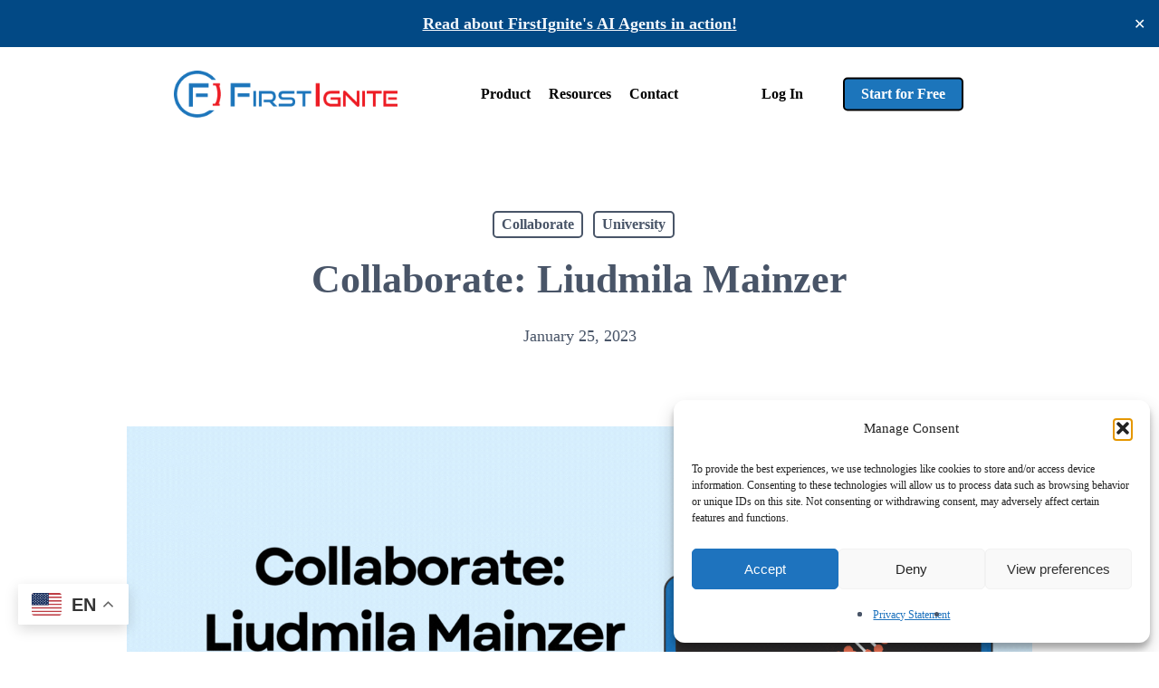

--- FILE ---
content_type: text/html; charset=UTF-8
request_url: https://firstignite.com/collaborate-liudmila-mainzer/
body_size: 33192
content:
<!doctype html>
<html lang="en-US" class="no-js">
<head>
	<meta charset="UTF-8">
	<meta name="viewport" content="width=device-width, initial-scale=1, maximum-scale=1, user-scalable=0" /><meta name='robots' content='index, follow, max-image-preview:large, max-snippet:-1, max-video-preview:-1' />
	<style>img:is([sizes="auto" i], [sizes^="auto," i]) { contain-intrinsic-size: 3000px 1500px }</style>
	<meta name="uri-translation" content="on" /><link rel="alternate" hreflang="en" href="https://firstignite.com/collaborate-liudmila-mainzer/" />
<link rel="alternate" hreflang="es" href="https://firstignite.com/es/collaborate-liudmila-mainzer/" />
<link rel="alternate" hreflang="fr" href="https://firstignite.com/fr/collaborate-liudmila-mainzer/" />
<link rel="alternate" hreflang="de" href="https://firstignite.com/de/collaborate-liudmila-mainzer/" />
<link rel="alternate" hreflang="it" href="https://firstignite.com/it/collaborate-liudmila-mainzer/" />
<link rel="alternate" hreflang="zh-CN" href="https://firstignite.com/zh-CN/collaborate-liudmila-mainzer/" />
<link rel="alternate" hreflang="nl" href="https://firstignite.com/nl/collaborate-liudmila-mainzer/" />
<link rel="alternate" hreflang="pt" href="https://firstignite.com/pt/collaborate-liudmila-mainzer/" />
<link rel="alternate" hreflang="ru" href="https://firstignite.com/ru/collaborate-liudmila-mainzer/" />
<link rel="alternate" hreflang="ar" href="https://firstignite.com/ar/collaborate-liudmila-mainzer/" />

	<!-- This site is optimized with the Yoast SEO plugin v26.8 - https://yoast.com/product/yoast-seo-wordpress/ -->
	<title>Collaborate: Liudmila Mainzer - FirstIgnite</title>
	<link rel="canonical" href="https://firstignite.com/collaborate-liudmila-mainzer/" />
	<meta property="og:locale" content="en_US" />
	<meta property="og:type" content="article" />
	<meta property="og:title" content="Collaborate: Liudmila Mainzer - FirstIgnite" />
	<meta property="og:description" content="The University of Wyoming’s faculty member, Liudmila Mainzer, has partnered with FirstIgnite to find partnerships for her computing research in association with the Advanced Research Computing Center (ARCC). As the..." />
	<meta property="og:url" content="https://firstignite.com/collaborate-liudmila-mainzer/" />
	<meta property="og:site_name" content="FirstIgnite" />
	<meta property="article:publisher" content="https://www.facebook.com/FirstIgniteLtd/" />
	<meta property="article:published_time" content="2023-01-25T14:21:23+00:00" />
	<meta property="article:modified_time" content="2023-02-15T20:46:17+00:00" />
	<meta property="og:image" content="https://firstignite.com/wp-content/uploads/2023/01/wyoming7.gif" />
	<meta property="og:image:width" content="1680" />
	<meta property="og:image:height" content="945" />
	<meta property="og:image:type" content="image/gif" />
	<meta name="author" content="Alexa Bruttell" />
	<meta name="twitter:card" content="summary_large_image" />
	<meta name="twitter:label1" content="Written by" />
	<meta name="twitter:data1" content="Alexa Bruttell" />
	<meta name="twitter:label2" content="Est. reading time" />
	<meta name="twitter:data2" content="1 minute" />
	<script type="application/ld+json" class="yoast-schema-graph">{"@context":"https://schema.org","@graph":[{"@type":"Article","@id":"https://firstignite.com/collaborate-liudmila-mainzer/#article","isPartOf":{"@id":"https://firstignite.com/collaborate-liudmila-mainzer/"},"author":{"name":"Alexa Bruttell","@id":"https://firstignite.com/#/schema/person/0b40b46b7e2dff080e4fc16294413aa3"},"headline":"Collaborate: Liudmila Mainzer","datePublished":"2023-01-25T14:21:23+00:00","dateModified":"2023-02-15T20:46:17+00:00","mainEntityOfPage":{"@id":"https://firstignite.com/collaborate-liudmila-mainzer/"},"wordCount":198,"publisher":{"@id":"https://firstignite.com/#organization"},"image":{"@id":"https://firstignite.com/collaborate-liudmila-mainzer/#primaryimage"},"thumbnailUrl":"https://firstignite.com/wp-content/uploads/2023/01/wyoming7.gif","articleSection":["Collaborate","University"],"inLanguage":"en-US"},{"@type":"WebPage","@id":"https://firstignite.com/collaborate-liudmila-mainzer/","url":"https://firstignite.com/collaborate-liudmila-mainzer/","name":"Collaborate: Liudmila Mainzer - FirstIgnite","isPartOf":{"@id":"https://firstignite.com/#website"},"primaryImageOfPage":{"@id":"https://firstignite.com/collaborate-liudmila-mainzer/#primaryimage"},"image":{"@id":"https://firstignite.com/collaborate-liudmila-mainzer/#primaryimage"},"thumbnailUrl":"https://firstignite.com/wp-content/uploads/2023/01/wyoming7.gif","datePublished":"2023-01-25T14:21:23+00:00","dateModified":"2023-02-15T20:46:17+00:00","breadcrumb":{"@id":"https://firstignite.com/collaborate-liudmila-mainzer/#breadcrumb"},"inLanguage":"en-US","potentialAction":[{"@type":"ReadAction","target":["https://firstignite.com/collaborate-liudmila-mainzer/"]}]},{"@type":"ImageObject","inLanguage":"en-US","@id":"https://firstignite.com/collaborate-liudmila-mainzer/#primaryimage","url":"https://firstignite.com/wp-content/uploads/2023/01/wyoming7.gif","contentUrl":"https://firstignite.com/wp-content/uploads/2023/01/wyoming7.gif","width":1680,"height":945},{"@type":"BreadcrumbList","@id":"https://firstignite.com/collaborate-liudmila-mainzer/#breadcrumb","itemListElement":[{"@type":"ListItem","position":1,"name":"Home","item":"https://firstignite.com/"},{"@type":"ListItem","position":2,"name":"Collaborate: Liudmila Mainzer"}]},{"@type":"WebSite","@id":"https://firstignite.com/#website","url":"https://firstignite.com/","name":"FirstIgnite","description":"","publisher":{"@id":"https://firstignite.com/#organization"},"potentialAction":[{"@type":"SearchAction","target":{"@type":"EntryPoint","urlTemplate":"https://firstignite.com/?s={search_term_string}"},"query-input":{"@type":"PropertyValueSpecification","valueRequired":true,"valueName":"search_term_string"}}],"inLanguage":"en-US"},{"@type":"Organization","@id":"https://firstignite.com/#organization","name":"FirstIgnite","url":"https://firstignite.com/","logo":{"@type":"ImageObject","inLanguage":"en-US","@id":"https://firstignite.com/#/schema/logo/image/","url":"https://firstignite.com/wp-content/uploads/2022/02/FirstIgnite_logo_full.png","contentUrl":"https://firstignite.com/wp-content/uploads/2022/02/FirstIgnite_logo_full.png","width":2902,"height":608,"caption":"FirstIgnite"},"image":{"@id":"https://firstignite.com/#/schema/logo/image/"},"sameAs":["https://www.facebook.com/FirstIgniteLtd/","https://www.linkedin.com/company/firstignite/"]},{"@type":"Person","@id":"https://firstignite.com/#/schema/person/0b40b46b7e2dff080e4fc16294413aa3","name":"Alexa Bruttell","image":{"@type":"ImageObject","inLanguage":"en-US","@id":"https://firstignite.com/#/schema/person/image/","url":"https://secure.gravatar.com/avatar/7ca3d2c430d3f9ccabb135fc47e72dcbd617453a772abf16aadf981173095d0a?s=96&d=mm&r=g","contentUrl":"https://secure.gravatar.com/avatar/7ca3d2c430d3f9ccabb135fc47e72dcbd617453a772abf16aadf981173095d0a?s=96&d=mm&r=g","caption":"Alexa Bruttell"},"url":"https://firstignite.com/author/alexafirstignite-com/"}]}</script>
	<!-- / Yoast SEO plugin. -->


<link rel='dns-prefetch' href='//fonts.googleapis.com' />
<link rel="alternate" type="application/rss+xml" title="FirstIgnite &raquo; Feed" href="https://firstignite.com/feed/" />
<link rel="alternate" type="application/rss+xml" title="FirstIgnite &raquo; Comments Feed" href="https://firstignite.com/comments/feed/" />
<link rel="preload" href="https://firstignite.com/wp-content/themes/salient/css/fonts/icomoon.woff?v=1.3" as="font" type="font/woff" crossorigin="anonymous"><link rel='stylesheet' id='wp-block-library-css' href='https://firstignite.com/wp-includes/css/dist/block-library/style.min.css?ver=6.8.3' type='text/css' media='all' />
<style id='classic-theme-styles-inline-css' type='text/css'>
/*! This file is auto-generated */
.wp-block-button__link{color:#fff;background-color:#32373c;border-radius:9999px;box-shadow:none;text-decoration:none;padding:calc(.667em + 2px) calc(1.333em + 2px);font-size:1.125em}.wp-block-file__button{background:#32373c;color:#fff;text-decoration:none}
</style>
<link rel='stylesheet' id='betterdocs-blocks-category-slate-layout-css' href='https://firstignite.com/wp-content/plugins/betterdocs/assets/blocks/category-slate-layout/default.css?ver=4.3.4' type='text/css' media='all' />
<link rel='stylesheet' id='wp-components-css' href='https://firstignite.com/wp-includes/css/dist/components/style.min.css?ver=6.8.3' type='text/css' media='all' />
<link rel='stylesheet' id='wp-preferences-css' href='https://firstignite.com/wp-includes/css/dist/preferences/style.min.css?ver=6.8.3' type='text/css' media='all' />
<link rel='stylesheet' id='wp-block-editor-css' href='https://firstignite.com/wp-includes/css/dist/block-editor/style.min.css?ver=6.8.3' type='text/css' media='all' />
<link rel='stylesheet' id='popup-maker-block-library-style-css' href='https://firstignite.com/wp-content/plugins/popup-maker/dist/packages/block-library-style.css?ver=dbea705cfafe089d65f1' type='text/css' media='all' />
<style id='global-styles-inline-css' type='text/css'>
:root{--wp--preset--aspect-ratio--square: 1;--wp--preset--aspect-ratio--4-3: 4/3;--wp--preset--aspect-ratio--3-4: 3/4;--wp--preset--aspect-ratio--3-2: 3/2;--wp--preset--aspect-ratio--2-3: 2/3;--wp--preset--aspect-ratio--16-9: 16/9;--wp--preset--aspect-ratio--9-16: 9/16;--wp--preset--color--black: #000000;--wp--preset--color--cyan-bluish-gray: #abb8c3;--wp--preset--color--white: #ffffff;--wp--preset--color--pale-pink: #f78da7;--wp--preset--color--vivid-red: #cf2e2e;--wp--preset--color--luminous-vivid-orange: #ff6900;--wp--preset--color--luminous-vivid-amber: #fcb900;--wp--preset--color--light-green-cyan: #7bdcb5;--wp--preset--color--vivid-green-cyan: #00d084;--wp--preset--color--pale-cyan-blue: #8ed1fc;--wp--preset--color--vivid-cyan-blue: #0693e3;--wp--preset--color--vivid-purple: #9b51e0;--wp--preset--gradient--vivid-cyan-blue-to-vivid-purple: linear-gradient(135deg,rgba(6,147,227,1) 0%,rgb(155,81,224) 100%);--wp--preset--gradient--light-green-cyan-to-vivid-green-cyan: linear-gradient(135deg,rgb(122,220,180) 0%,rgb(0,208,130) 100%);--wp--preset--gradient--luminous-vivid-amber-to-luminous-vivid-orange: linear-gradient(135deg,rgba(252,185,0,1) 0%,rgba(255,105,0,1) 100%);--wp--preset--gradient--luminous-vivid-orange-to-vivid-red: linear-gradient(135deg,rgba(255,105,0,1) 0%,rgb(207,46,46) 100%);--wp--preset--gradient--very-light-gray-to-cyan-bluish-gray: linear-gradient(135deg,rgb(238,238,238) 0%,rgb(169,184,195) 100%);--wp--preset--gradient--cool-to-warm-spectrum: linear-gradient(135deg,rgb(74,234,220) 0%,rgb(151,120,209) 20%,rgb(207,42,186) 40%,rgb(238,44,130) 60%,rgb(251,105,98) 80%,rgb(254,248,76) 100%);--wp--preset--gradient--blush-light-purple: linear-gradient(135deg,rgb(255,206,236) 0%,rgb(152,150,240) 100%);--wp--preset--gradient--blush-bordeaux: linear-gradient(135deg,rgb(254,205,165) 0%,rgb(254,45,45) 50%,rgb(107,0,62) 100%);--wp--preset--gradient--luminous-dusk: linear-gradient(135deg,rgb(255,203,112) 0%,rgb(199,81,192) 50%,rgb(65,88,208) 100%);--wp--preset--gradient--pale-ocean: linear-gradient(135deg,rgb(255,245,203) 0%,rgb(182,227,212) 50%,rgb(51,167,181) 100%);--wp--preset--gradient--electric-grass: linear-gradient(135deg,rgb(202,248,128) 0%,rgb(113,206,126) 100%);--wp--preset--gradient--midnight: linear-gradient(135deg,rgb(2,3,129) 0%,rgb(40,116,252) 100%);--wp--preset--font-size--small: 13px;--wp--preset--font-size--medium: 20px;--wp--preset--font-size--large: 36px;--wp--preset--font-size--x-large: 42px;--wp--preset--spacing--20: 0.44rem;--wp--preset--spacing--30: 0.67rem;--wp--preset--spacing--40: 1rem;--wp--preset--spacing--50: 1.5rem;--wp--preset--spacing--60: 2.25rem;--wp--preset--spacing--70: 3.38rem;--wp--preset--spacing--80: 5.06rem;--wp--preset--shadow--natural: 6px 6px 9px rgba(0, 0, 0, 0.2);--wp--preset--shadow--deep: 12px 12px 50px rgba(0, 0, 0, 0.4);--wp--preset--shadow--sharp: 6px 6px 0px rgba(0, 0, 0, 0.2);--wp--preset--shadow--outlined: 6px 6px 0px -3px rgba(255, 255, 255, 1), 6px 6px rgba(0, 0, 0, 1);--wp--preset--shadow--crisp: 6px 6px 0px rgba(0, 0, 0, 1);}:where(.is-layout-flex){gap: 0.5em;}:where(.is-layout-grid){gap: 0.5em;}body .is-layout-flex{display: flex;}.is-layout-flex{flex-wrap: wrap;align-items: center;}.is-layout-flex > :is(*, div){margin: 0;}body .is-layout-grid{display: grid;}.is-layout-grid > :is(*, div){margin: 0;}:where(.wp-block-columns.is-layout-flex){gap: 2em;}:where(.wp-block-columns.is-layout-grid){gap: 2em;}:where(.wp-block-post-template.is-layout-flex){gap: 1.25em;}:where(.wp-block-post-template.is-layout-grid){gap: 1.25em;}.has-black-color{color: var(--wp--preset--color--black) !important;}.has-cyan-bluish-gray-color{color: var(--wp--preset--color--cyan-bluish-gray) !important;}.has-white-color{color: var(--wp--preset--color--white) !important;}.has-pale-pink-color{color: var(--wp--preset--color--pale-pink) !important;}.has-vivid-red-color{color: var(--wp--preset--color--vivid-red) !important;}.has-luminous-vivid-orange-color{color: var(--wp--preset--color--luminous-vivid-orange) !important;}.has-luminous-vivid-amber-color{color: var(--wp--preset--color--luminous-vivid-amber) !important;}.has-light-green-cyan-color{color: var(--wp--preset--color--light-green-cyan) !important;}.has-vivid-green-cyan-color{color: var(--wp--preset--color--vivid-green-cyan) !important;}.has-pale-cyan-blue-color{color: var(--wp--preset--color--pale-cyan-blue) !important;}.has-vivid-cyan-blue-color{color: var(--wp--preset--color--vivid-cyan-blue) !important;}.has-vivid-purple-color{color: var(--wp--preset--color--vivid-purple) !important;}.has-black-background-color{background-color: var(--wp--preset--color--black) !important;}.has-cyan-bluish-gray-background-color{background-color: var(--wp--preset--color--cyan-bluish-gray) !important;}.has-white-background-color{background-color: var(--wp--preset--color--white) !important;}.has-pale-pink-background-color{background-color: var(--wp--preset--color--pale-pink) !important;}.has-vivid-red-background-color{background-color: var(--wp--preset--color--vivid-red) !important;}.has-luminous-vivid-orange-background-color{background-color: var(--wp--preset--color--luminous-vivid-orange) !important;}.has-luminous-vivid-amber-background-color{background-color: var(--wp--preset--color--luminous-vivid-amber) !important;}.has-light-green-cyan-background-color{background-color: var(--wp--preset--color--light-green-cyan) !important;}.has-vivid-green-cyan-background-color{background-color: var(--wp--preset--color--vivid-green-cyan) !important;}.has-pale-cyan-blue-background-color{background-color: var(--wp--preset--color--pale-cyan-blue) !important;}.has-vivid-cyan-blue-background-color{background-color: var(--wp--preset--color--vivid-cyan-blue) !important;}.has-vivid-purple-background-color{background-color: var(--wp--preset--color--vivid-purple) !important;}.has-black-border-color{border-color: var(--wp--preset--color--black) !important;}.has-cyan-bluish-gray-border-color{border-color: var(--wp--preset--color--cyan-bluish-gray) !important;}.has-white-border-color{border-color: var(--wp--preset--color--white) !important;}.has-pale-pink-border-color{border-color: var(--wp--preset--color--pale-pink) !important;}.has-vivid-red-border-color{border-color: var(--wp--preset--color--vivid-red) !important;}.has-luminous-vivid-orange-border-color{border-color: var(--wp--preset--color--luminous-vivid-orange) !important;}.has-luminous-vivid-amber-border-color{border-color: var(--wp--preset--color--luminous-vivid-amber) !important;}.has-light-green-cyan-border-color{border-color: var(--wp--preset--color--light-green-cyan) !important;}.has-vivid-green-cyan-border-color{border-color: var(--wp--preset--color--vivid-green-cyan) !important;}.has-pale-cyan-blue-border-color{border-color: var(--wp--preset--color--pale-cyan-blue) !important;}.has-vivid-cyan-blue-border-color{border-color: var(--wp--preset--color--vivid-cyan-blue) !important;}.has-vivid-purple-border-color{border-color: var(--wp--preset--color--vivid-purple) !important;}.has-vivid-cyan-blue-to-vivid-purple-gradient-background{background: var(--wp--preset--gradient--vivid-cyan-blue-to-vivid-purple) !important;}.has-light-green-cyan-to-vivid-green-cyan-gradient-background{background: var(--wp--preset--gradient--light-green-cyan-to-vivid-green-cyan) !important;}.has-luminous-vivid-amber-to-luminous-vivid-orange-gradient-background{background: var(--wp--preset--gradient--luminous-vivid-amber-to-luminous-vivid-orange) !important;}.has-luminous-vivid-orange-to-vivid-red-gradient-background{background: var(--wp--preset--gradient--luminous-vivid-orange-to-vivid-red) !important;}.has-very-light-gray-to-cyan-bluish-gray-gradient-background{background: var(--wp--preset--gradient--very-light-gray-to-cyan-bluish-gray) !important;}.has-cool-to-warm-spectrum-gradient-background{background: var(--wp--preset--gradient--cool-to-warm-spectrum) !important;}.has-blush-light-purple-gradient-background{background: var(--wp--preset--gradient--blush-light-purple) !important;}.has-blush-bordeaux-gradient-background{background: var(--wp--preset--gradient--blush-bordeaux) !important;}.has-luminous-dusk-gradient-background{background: var(--wp--preset--gradient--luminous-dusk) !important;}.has-pale-ocean-gradient-background{background: var(--wp--preset--gradient--pale-ocean) !important;}.has-electric-grass-gradient-background{background: var(--wp--preset--gradient--electric-grass) !important;}.has-midnight-gradient-background{background: var(--wp--preset--gradient--midnight) !important;}.has-small-font-size{font-size: var(--wp--preset--font-size--small) !important;}.has-medium-font-size{font-size: var(--wp--preset--font-size--medium) !important;}.has-large-font-size{font-size: var(--wp--preset--font-size--large) !important;}.has-x-large-font-size{font-size: var(--wp--preset--font-size--x-large) !important;}
:where(.wp-block-post-template.is-layout-flex){gap: 1.25em;}:where(.wp-block-post-template.is-layout-grid){gap: 1.25em;}
:where(.wp-block-columns.is-layout-flex){gap: 2em;}:where(.wp-block-columns.is-layout-grid){gap: 2em;}
:root :where(.wp-block-pullquote){font-size: 1.5em;line-height: 1.6;}
</style>
<link rel='stylesheet' id='amazonpolly-css' href='https://firstignite.com/wp-content/plugins/amazon-polly/public/css/amazonpolly-public.css?ver=1.0.0' type='text/css' media='all' />
<link rel='stylesheet' id='lottiefiles-css-css' href='https://firstignite.com/wp-content/plugins/lottiefiles/src/../build/lottiefiles-frontend.css.css?ver=c6466ae00cf35038b638' type='text/css' media='all' />
<link rel='stylesheet' id='salient-social-css' href='https://firstignite.com/wp-content/plugins/salient-social/css/style.css?ver=1.2.2' type='text/css' media='all' />
<style id='salient-social-inline-css' type='text/css'>

  .sharing-default-minimal .nectar-love.loved,
  body .nectar-social[data-color-override="override"].fixed > a:before, 
  body .nectar-social[data-color-override="override"].fixed .nectar-social-inner a,
  .sharing-default-minimal .nectar-social[data-color-override="override"] .nectar-social-inner a:hover,
  .nectar-social.vertical[data-color-override="override"] .nectar-social-inner a:hover {
    background-color: #1c75bb;
  }
  .nectar-social.hover .nectar-love.loved,
  .nectar-social.hover > .nectar-love-button a:hover,
  .nectar-social[data-color-override="override"].hover > div a:hover,
  #single-below-header .nectar-social[data-color-override="override"].hover > div a:hover,
  .nectar-social[data-color-override="override"].hover .share-btn:hover,
  .sharing-default-minimal .nectar-social[data-color-override="override"] .nectar-social-inner a {
    border-color: #1c75bb;
  }
  #single-below-header .nectar-social.hover .nectar-love.loved i,
  #single-below-header .nectar-social.hover[data-color-override="override"] a:hover,
  #single-below-header .nectar-social.hover[data-color-override="override"] a:hover i,
  #single-below-header .nectar-social.hover .nectar-love-button a:hover i,
  .nectar-love:hover i,
  .hover .nectar-love:hover .total_loves,
  .nectar-love.loved i,
  .nectar-social.hover .nectar-love.loved .total_loves,
  .nectar-social.hover .share-btn:hover, 
  .nectar-social[data-color-override="override"].hover .nectar-social-inner a:hover,
  .nectar-social[data-color-override="override"].hover > div:hover span,
  .sharing-default-minimal .nectar-social[data-color-override="override"] .nectar-social-inner a:not(:hover) i,
  .sharing-default-minimal .nectar-social[data-color-override="override"] .nectar-social-inner a:not(:hover) {
    color: #1c75bb;
  }
</style>
<link rel='stylesheet' id='simple-banner-style-css' href='https://firstignite.com/wp-content/plugins/simple-banner/simple-banner.css?ver=3.2.1' type='text/css' media='all' />
<link rel='stylesheet' id='cmplz-general-css' href='https://firstignite.com/wp-content/plugins/complianz-gdpr/assets/css/cookieblocker.min.css?ver=1768968698' type='text/css' media='all' />
<link rel='stylesheet' id='font-awesome-css' href='https://firstignite.com/wp-content/themes/salient/css/font-awesome-legacy.min.css?ver=4.7.1' type='text/css' media='all' />
<link rel='stylesheet' id='salient-grid-system-css' href='https://firstignite.com/wp-content/themes/salient/css/build/grid-system.css?ver=15.0.2' type='text/css' media='all' />
<link rel='stylesheet' id='main-styles-css' href='https://firstignite.com/wp-content/themes/salient/css/build/style.css?ver=15.0.2' type='text/css' media='all' />
<style id='main-styles-inline-css' type='text/css'>
html:not(.page-trans-loaded) { background-color: #ffffff; }
</style>
<link rel='stylesheet' id='nectar-header-layout-centered-menu-css' href='https://firstignite.com/wp-content/themes/salient/css/build/header/header-layout-centered-menu.css?ver=15.0.2' type='text/css' media='all' />
<link rel='stylesheet' id='nectar-single-styles-css' href='https://firstignite.com/wp-content/themes/salient/css/build/single.css?ver=15.0.2' type='text/css' media='all' />
<link rel='stylesheet' id='nectar-element-recent-posts-css' href='https://firstignite.com/wp-content/themes/salient/css/build/elements/element-recent-posts.css?ver=15.0.2' type='text/css' media='all' />
<link data-service="google-fonts" data-category="marketing" rel='stylesheet' id='nectar_default_font_open_sans-css' data-href='https://fonts.googleapis.com/css?family=Open+Sans%3A300%2C400%2C600%2C700&#038;subset=latin%2Clatin-ext&#038;display=swap' type='text/css' media='all' />
<link rel='stylesheet' id='responsive-css' href='https://firstignite.com/wp-content/themes/salient/css/build/responsive.css?ver=15.0.2' type='text/css' media='all' />
<link rel='stylesheet' id='skin-material-css' href='https://firstignite.com/wp-content/themes/salient/css/build/skin-material.css?ver=15.0.2' type='text/css' media='all' />
<link rel='stylesheet' id='salient-wp-menu-dynamic-css' href='https://firstignite.com/wp-content/uploads/salient/menu-dynamic.css?ver=40625' type='text/css' media='all' />
<link rel='stylesheet' id='dynamic-css-css' href='https://firstignite.com/wp-content/themes/salient/css/salient-dynamic-styles.css?ver=2388' type='text/css' media='all' />
<style id='dynamic-css-inline-css' type='text/css'>
#page-header-bg[data-post-hs="default_minimal"] .inner-wrap{text-align:center}#page-header-bg[data-post-hs="default_minimal"] .inner-wrap >a,.material #page-header-bg.fullscreen-header .inner-wrap >a{color:#fff;font-weight:600;border:2px solid rgba(255,255,255,0.4);padding:4px 10px;margin:5px 6px 0 5px;display:inline-block;transition:all 0.2s ease;-webkit-transition:all 0.2s ease;font-size:14px;line-height:18px}body.material #page-header-bg.fullscreen-header .inner-wrap >a{margin-bottom:15px;}body.material #page-header-bg.fullscreen-header .inner-wrap >a{border:none;padding:6px 10px}body[data-button-style^="rounded"] #page-header-bg[data-post-hs="default_minimal"] .inner-wrap >a,body[data-button-style^="rounded"].material #page-header-bg.fullscreen-header .inner-wrap >a{border-radius:100px}body.single [data-post-hs="default_minimal"] #single-below-header span,body.single .heading-title[data-header-style="default_minimal"] #single-below-header span{line-height:14px;}#page-header-bg[data-post-hs="default_minimal"] #single-below-header{text-align:center;position:relative;z-index:100}#page-header-bg[data-post-hs="default_minimal"] #single-below-header span{float:none;display:inline-block}#page-header-bg[data-post-hs="default_minimal"] .inner-wrap >a:hover,#page-header-bg[data-post-hs="default_minimal"] .inner-wrap >a:focus{border-color:transparent}#page-header-bg.fullscreen-header .avatar,#page-header-bg[data-post-hs="default_minimal"] .avatar{border-radius:100%}#page-header-bg.fullscreen-header .meta-author span,#page-header-bg[data-post-hs="default_minimal"] .meta-author span{display:block}#page-header-bg.fullscreen-header .meta-author img{margin-bottom:0;height:50px;width:auto}#page-header-bg[data-post-hs="default_minimal"] .meta-author img{margin-bottom:0;height:40px;width:auto}#page-header-bg[data-post-hs="default_minimal"] .author-section{position:absolute;bottom:30px}#page-header-bg.fullscreen-header .meta-author,#page-header-bg[data-post-hs="default_minimal"] .meta-author{font-size:18px}#page-header-bg.fullscreen-header .author-section .meta-date,#page-header-bg[data-post-hs="default_minimal"] .author-section .meta-date{font-size:12px;color:rgba(255,255,255,0.8)}#page-header-bg.fullscreen-header .author-section .meta-date i{font-size:12px}#page-header-bg[data-post-hs="default_minimal"] .author-section .meta-date i{font-size:11px;line-height:14px}#page-header-bg[data-post-hs="default_minimal"] .author-section .avatar-post-info{position:relative;top:-5px}#page-header-bg.fullscreen-header .author-section a,#page-header-bg[data-post-hs="default_minimal"] .author-section a{display:block;margin-bottom:-2px}#page-header-bg[data-post-hs="default_minimal"] .author-section a{font-size:14px;line-height:14px}#page-header-bg.fullscreen-header .author-section a:hover,#page-header-bg[data-post-hs="default_minimal"] .author-section a:hover{color:rgba(255,255,255,0.85)!important}#page-header-bg.fullscreen-header .author-section,#page-header-bg[data-post-hs="default_minimal"] .author-section{width:100%;z-index:10;text-align:center}#page-header-bg.fullscreen-header .author-section{margin-top:25px;}#page-header-bg.fullscreen-header .author-section span,#page-header-bg[data-post-hs="default_minimal"] .author-section span{padding-left:0;line-height:20px;font-size:20px}#page-header-bg.fullscreen-header .author-section .avatar-post-info,#page-header-bg[data-post-hs="default_minimal"] .author-section .avatar-post-info{margin-left:10px}#page-header-bg.fullscreen-header .author-section .avatar-post-info,#page-header-bg.fullscreen-header .author-section .meta-author,#page-header-bg[data-post-hs="default_minimal"] .author-section .avatar-post-info,#page-header-bg[data-post-hs="default_minimal"] .author-section .meta-author{text-align:left;display:inline-block;top:9px}@media only screen and (min-width :690px) and (max-width :999px){body.single-post #page-header-bg[data-post-hs="default_minimal"]{padding-top:10%;padding-bottom:10%;}}@media only screen and (max-width :690px){#ajax-content-wrap #page-header-bg[data-post-hs="default_minimal"] #single-below-header span:not(.rich-snippet-hidden),#ajax-content-wrap .row.heading-title[data-header-style="default_minimal"] .col.section-title span.meta-category{display:inline-block;}.container-wrap[data-remove-post-comment-number="0"][data-remove-post-author="0"][data-remove-post-date="0"] .heading-title[data-header-style="default_minimal"] #single-below-header > span,#page-header-bg[data-post-hs="default_minimal"] .span_6[data-remove-post-comment-number="0"][data-remove-post-author="0"][data-remove-post-date="0"] #single-below-header > span{padding:0 8px;}.container-wrap[data-remove-post-comment-number="0"][data-remove-post-author="0"][data-remove-post-date="0"] .heading-title[data-header-style="default_minimal"] #single-below-header span,#page-header-bg[data-post-hs="default_minimal"] .span_6[data-remove-post-comment-number="0"][data-remove-post-author="0"][data-remove-post-date="0"] #single-below-header span{font-size:13px;line-height:10px;}.material #page-header-bg.fullscreen-header .author-section{margin-top:5px;}#page-header-bg.fullscreen-header .author-section{bottom:20px;}#page-header-bg.fullscreen-header .author-section .meta-date:not(.updated){margin-top:-4px;display:block;}#page-header-bg.fullscreen-header .author-section .avatar-post-info{margin:10px 0 0 0;}}#page-header-bg h1,#page-header-bg .subheader,.nectar-box-roll .overlaid-content h1,.nectar-box-roll .overlaid-content .subheader,#page-header-bg #portfolio-nav a i,body .section-title #portfolio-nav a:hover i,.page-header-no-bg h1,.page-header-no-bg span,#page-header-bg #portfolio-nav a i,#page-header-bg span,#page-header-bg #single-below-header a:hover,#page-header-bg #single-below-header a:focus,#page-header-bg.fullscreen-header .author-section a{color:#ffffff!important;}body #page-header-bg .pinterest-share i,body #page-header-bg .facebook-share i,body #page-header-bg .linkedin-share i,body #page-header-bg .twitter-share i,body #page-header-bg .google-plus-share i,body #page-header-bg .icon-salient-heart,body #page-header-bg .icon-salient-heart-2{color:#ffffff;}#page-header-bg[data-post-hs="default_minimal"] .inner-wrap > a:not(:hover){color:#ffffff;border-color:rgba(255,255,255,0.4);}.single #page-header-bg #single-below-header > span{border-color:rgba(255,255,255,0.4);}body .section-title #portfolio-nav a:hover i{opacity:0.75;}.single #page-header-bg .blog-title #single-meta .nectar-social.hover > div a,.single #page-header-bg .blog-title #single-meta > div a,.single #page-header-bg .blog-title #single-meta ul .n-shortcode a,#page-header-bg .blog-title #single-meta .nectar-social.hover .share-btn{border-color:rgba(255,255,255,0.4);}.single #page-header-bg .blog-title #single-meta .nectar-social.hover > div a:hover,#page-header-bg .blog-title #single-meta .nectar-social.hover .share-btn:hover,.single #page-header-bg .blog-title #single-meta div > a:hover,.single #page-header-bg .blog-title #single-meta ul .n-shortcode a:hover,.single #page-header-bg .blog-title #single-meta ul li:not(.meta-share-count):hover > a{border-color:rgba(255,255,255,1);}.single #page-header-bg #single-meta div span,.single #page-header-bg #single-meta > div a,.single #page-header-bg #single-meta > div i{color:#ffffff!important;}.single #page-header-bg #single-meta ul .meta-share-count .nectar-social a i{color:rgba(255,255,255,0.7)!important;}.single #page-header-bg #single-meta ul .meta-share-count .nectar-social a:hover i{color:rgba(255,255,255,1)!important;}#header-space{background-color:#ffffff}@media only screen and (min-width:1000px){body #ajax-content-wrap.no-scroll{min-height:calc(100vh - 108px);height:calc(100vh - 108px)!important;}}@media only screen and (min-width:1000px){#page-header-wrap.fullscreen-header,#page-header-wrap.fullscreen-header #page-header-bg,html:not(.nectar-box-roll-loaded) .nectar-box-roll > #page-header-bg.fullscreen-header,.nectar_fullscreen_zoom_recent_projects,#nectar_fullscreen_rows:not(.afterLoaded) > div{height:calc(100vh - 107px);}.wpb_row.vc_row-o-full-height.top-level,.wpb_row.vc_row-o-full-height.top-level > .col.span_12{min-height:calc(100vh - 107px);}html:not(.nectar-box-roll-loaded) .nectar-box-roll > #page-header-bg.fullscreen-header{top:108px;}.nectar-slider-wrap[data-fullscreen="true"]:not(.loaded),.nectar-slider-wrap[data-fullscreen="true"]:not(.loaded) .swiper-container{height:calc(100vh - 106px)!important;}.admin-bar .nectar-slider-wrap[data-fullscreen="true"]:not(.loaded),.admin-bar .nectar-slider-wrap[data-fullscreen="true"]:not(.loaded) .swiper-container{height:calc(100vh - 106px - 32px)!important;}}@media only screen and (max-width:999px){.using-mobile-browser #nectar_fullscreen_rows:not(.afterLoaded):not([data-mobile-disable="on"]) > div{height:calc(100vh - 100px);}.using-mobile-browser .wpb_row.vc_row-o-full-height.top-level,.using-mobile-browser .wpb_row.vc_row-o-full-height.top-level > .col.span_12,[data-permanent-transparent="1"].using-mobile-browser .wpb_row.vc_row-o-full-height.top-level,[data-permanent-transparent="1"].using-mobile-browser .wpb_row.vc_row-o-full-height.top-level > .col.span_12{min-height:calc(100vh - 100px);}html:not(.nectar-box-roll-loaded) .nectar-box-roll > #page-header-bg.fullscreen-header,.nectar_fullscreen_zoom_recent_projects,.nectar-slider-wrap[data-fullscreen="true"]:not(.loaded),.nectar-slider-wrap[data-fullscreen="true"]:not(.loaded) .swiper-container,#nectar_fullscreen_rows:not(.afterLoaded):not([data-mobile-disable="on"]) > div{height:calc(100vh - 47px);}.wpb_row.vc_row-o-full-height.top-level,.wpb_row.vc_row-o-full-height.top-level > .col.span_12{min-height:calc(100vh - 47px);}body[data-transparent-header="false"] #ajax-content-wrap.no-scroll{min-height:calc(100vh - 47px);height:calc(100vh - 47px);}}@media only screen and (max-width:999px){.vc_row.top_padding_tablet_0px{padding-top:0!important;}}@media only screen and (max-width:999px){.vc_row.bottom_padding_tablet_0px{padding-bottom:0!important;}}@media only screen and (max-width:999px){.vc_row.inner_row.top_padding_tablet_60px{padding-top:60px!important;}}@media only screen and (max-width:999px){.vc_row.inner_row.bottom_padding_tablet_60px{padding-bottom:60px!important;}}#ajax-content-wrap .col[data-padding-pos="left-right"] > .vc_column-inner,#ajax-content-wrap .col[data-padding-pos="left-right"] > .n-sticky > .vc_column-inner{padding-top:0;padding-bottom:0}@media only screen and (max-width:999px){body .wpb_row .wpb_column.padding-4-percent_tablet > .vc_column-inner,body .wpb_row .wpb_column.padding-4-percent_tablet > .n-sticky > .vc_column-inner{padding:calc(999px * 0.04);}}.wpb_column[data-border-radius="10px"],.wpb_column[data-border-radius="10px"] > .vc_column-inner,.wpb_column[data-border-radius="10px"] > .vc_column-inner > .column-link,.wpb_column[data-border-radius="10px"] > .vc_column-inner > .column-bg-overlay-wrap,.wpb_column[data-border-radius="10px"] > .vc_column-inner > .column-image-bg-wrap[data-bg-animation="zoom-out-reveal"],.wpb_column[data-border-radius="10px"] > .vc_column-inner > .column-image-bg-wrap .column-image-bg,.wpb_column[data-border-radius="10px"] > .vc_column-inner > .column-image-bg-wrap[data-n-parallax-bg="true"]{border-radius:10px;}.container-wrap .main-content .column-image-bg-wrap[data-bg-pos="center center"] .column-image-bg{background-position:center center;}.col.padding-4-percent > .vc_column-inner,.col.padding-4-percent > .n-sticky > .vc_column-inner{padding:calc(600px * 0.06);}@media only screen and (max-width:690px){.col.padding-4-percent > .vc_column-inner,.col.padding-4-percent > .n-sticky > .vc_column-inner{padding:calc(100vw * 0.06);}}@media only screen and (min-width:1000px){.col.padding-4-percent > .vc_column-inner,.col.padding-4-percent > .n-sticky > .vc_column-inner{padding:calc((100vw - 180px) * 0.04);}.column_container:not(.vc_col-sm-12) .col.padding-4-percent > .vc_column-inner{padding:calc((100vw - 180px) * 0.02);}}@media only screen and (min-width:1425px){.col.padding-4-percent > .vc_column-inner{padding:calc(1245px * 0.04);}.column_container:not(.vc_col-sm-12) .col.padding-4-percent > .vc_column-inner{padding:calc(1245px * 0.02);}}.full-width-content .col.padding-4-percent > .vc_column-inner{padding:calc(100vw * 0.04);}@media only screen and (max-width:999px){.full-width-content .col.padding-4-percent > .vc_column-inner{padding:calc(100vw * 0.06);}}@media only screen and (min-width:1000px){.full-width-content .column_container:not(.vc_col-sm-12) .col.padding-4-percent > .vc_column-inner{padding:calc(100vw * 0.02);}}body #ajax-content-wrap .col[data-padding-pos="left"] > .vc_column-inner,#ajax-content-wrap .col[data-padding-pos="left"] > .n-sticky > .vc_column-inner{padding-right:0;padding-top:0;padding-bottom:0}@media only screen,print{.wpb_column.top_padding_desktop_50px > .vc_column-inner{padding-top:50px;}}@media only screen and (max-width:999px){body .wpb_column.top_padding_tablet_30px > .vc_column-inner{padding-top:30px;}}@media only screen and (max-width:690px){body .wpb_column.top_padding_phone_15px > .vc_column-inner{padding-top:15px;}}@media only screen,print{.wpb_column.top_padding_desktop_50px > .n-sticky > .vc_column-inner{padding-top:50px;}}@media only screen and (max-width:999px){body .wpb_column.top_padding_tablet_30px > .n-sticky > .vc_column-inner{padding-top:30px;}}@media only screen and (max-width:690px){body .wpb_column.top_padding_phone_15px > .n-sticky > .vc_column-inner{padding-top:15px;}}@media only screen and (max-width:999px){body .vc_row-fluid:not(.full-width-content) > .span_12 .vc_col-sm-2:not(:last-child):not([class*="vc_col-xs-"]){margin-bottom:25px;}}@media only screen and (min-width :690px) and (max-width :999px){body .vc_col-sm-2{width:31.2%;margin-left:3.1%;}body .full-width-content .vc_col-sm-2{width:33.3%;margin-left:0;}.vc_row-fluid .vc_col-sm-2[class*="vc_col-sm-"]:first-child:not([class*="offset"]),.vc_row-fluid .vc_col-sm-2[class*="vc_col-sm-"]:nth-child(3n+4):not([class*="offset"]){margin-left:0;}}@media only screen and (max-width :690px){body .vc_row-fluid .vc_col-sm-2:not([class*="vc_col-xs"]),body .vc_row-fluid.full-width-content .vc_col-sm-2:not([class*="vc_col-xs"]){width:50%;}.vc_row-fluid .vc_col-sm-2[class*="vc_col-sm-"]:first-child:not([class*="offset"]),.vc_row-fluid .vc_col-sm-2[class*="vc_col-sm-"]:nth-child(2n+3):not([class*="offset"]){margin-left:0;}}@media only screen and (max-width:690px){body .wpb_row .wpb_column.padding-4-percent_phone > .vc_column-inner,body .wpb_row .wpb_column.padding-4-percent_phone > .n-sticky > .vc_column-inner{padding:calc(690px * 0.04);}}@media only screen and (max-width:690px){.vc_row.top_padding_phone_0px{padding-top:0!important;}}@media only screen and (max-width:690px){.vc_row.bottom_padding_phone_0px{padding-bottom:0!important;}}@media only screen and (max-width:690px){.vc_row.inner_row.top_padding_phone_40px{padding-top:40px!important;}}@media only screen and (max-width:690px){.vc_row.inner_row.bottom_padding_phone_40px{padding-bottom:40px!important;}}.screen-reader-text,.nectar-skip-to-content:not(:focus){border:0;clip:rect(1px,1px,1px,1px);clip-path:inset(50%);height:1px;margin:-1px;overflow:hidden;padding:0;position:absolute!important;width:1px;word-wrap:normal!important;}.row .col img:not([srcset]){width:auto;}.row .col img.img-with-animation.nectar-lazy:not([srcset]){width:100%;}
.btn-full{width:100%;}
.bgs-auto>.row-bg-wrap .row-bg {background-size:auto !important;}
.bg-opacity>.row-bg-wrap .row-bg {opacity: 0.1;}
.repeat-x>.row-bg-wrap .row-bg{background-repeat:repeat-x !important;}
.bgs-auto .using-image{z-index:2 !important;}
.bgs-auto .row-bg-overlay{z-index:1 !important;}
.swiper-slide .content p{max-width:700px;margin:0 auto;}
.nectar-cta.has-icon .link_wrap .link_text{font-weight:700;}
.nectar-cta.has-icon .link_wrap i{position:absolute;right:0;margin:0;}
.heading-top-border{position:relative;}
.heading-top-border:before{
    content:'';
    background:url(http://18.189.141.245/wp-content/uploads/2022/12/Vector-33.png);
    height:38px;
    width:38px;
    position:absolute;
    top: -25px;
    left: -30px;
}
.heading-top-border.white:before{
    content:'';
    background:url(http://18.189.141.245/wp-content/uploads/2022/12/Vector-33-1.png);
}
.heading-top-border.red:before{
    content:'';
    background:url(http://18.189.141.245/wp-content/uploads/2022/12/Vector-33-2.png);
}
.my-form{max-width:675px;margin:0 auto;}
.row-footer .menu{
    margin:0;
    padding:0;
}
.row-footer .menu li{
    list-style:none;
    font-family: 'Manrope';
    font-style: normal;
    font-weight: 500;
    font-size: 16px;
    line-height: 22px;
    padding-bottom:12px;
}
.row-footer .menu li:first-child{
    font-weight: 800;
    font-size: 18px;
    line-height: 25px;
}
body .nectar-post-grid .nectar-post-grid-item .content .item-main{display:grid;}
body .nectar-post-grid .meta-category a{
    font-weight: 500;
    font-size: 12px;
    line-height: 16px;
    color: #1C75BB !important;
    display:inline-block;
    border:1px solid #1C75BB;
    padding: 4px 8px;
    border-radius: 15px;
}
body .nectar-post-grid .nectar-post-grid-item .content .post-heading{order:2;color:#282C2F;}
body .nectar-post-grid .meta-date{
    font-weight: 500;
    font-size: 14px;
    line-height: 19px;
    color: #495568;
    opacity: 0.4;
    order:1;
    margin:0 0 10px;
}
body .nectar-post-grid .nectar-post-grid-item .item-meta-extra{
    font-weight: 500;
    font-size: 16px;
    line-height: 22px;
    color: #495568;
    order:3;
    margin:0;
}
body .nectar-post-grid .nectar-post-grid-item .inner{background:#fff;box-shadow: 0 0 5px 5px rgba(0,0,0,0.1);height:100% !important;}
body .nectar-post-grid .nectar-post-grid-item .content{padding:25px !important;}
.nectar-post-grid-wrap:not([data-style="content_overlaid"]) .nectar-post-grid-item .content .meta-excerpt{max-width:100%;}
.single-post .hide-contact,#author-bio,
.single-post .hide-single{display:none !important;height:0;opacity:0;visibility:hidden;}
@media(max-width:1200px){
    body #header-outer[data-lhe="animated_underline"] #top nav > ul > li > a{
        margin-left:5px !important;
        margin-right:5px !important;
        font-size:14px !important;
    }
    body #top nav > ul > li[class*="button_bordered"] > a{
        padding-left:10px !important;
        padding-right:10px !important;
        padding-top:10px !important;
        padding-bottom:10px !important;
    }
    #top nav > ul > li[class*="button_bordered"] > a::before, 
    #header-outer.transparent #top nav > ul > li[class*="button_bordered"] > a::before{height:45px !important;}
}
@media(max-width:999px){
    .row .col img.img-with-animation.nectar-lazy:not([srcset]){width: auto !important;}
    #slide-out-widget-area .off-canvas-menu-container {padding: 0 60px;}
    #slide-out-widget-area.fullscreen-inline-images .inner{
        height:100%;
        text-align:left;
        padding-top:130px;
    }
    #slide-out-widget-area.fullscreen-inline-images .inner-wrap{height:100%;}
    body #slide-out-widget-area .menuwrapper li .sub-menu {display: block !important;}
    body #slide-out-widget-area .menuwrapper li .sub-menu li a{
        font-weight: 500 !important;
        font-size: 16px !important;
        line-height: 22px !important;
    }
    body #slide-out-widget-area .menuwrapper .back{display:none !important;}
    body #slide-out-widget-area .menuwrapper .menu >li{padding-bottom:15px;}
}
@media(max-width:768px){
    .heading-top-border::before {top: -25px;left: auto;left: -30px;}
    .heading-top-border{padding-right:42px;}
    blockquote{font-size:20px;line-height:34px;}
}
@media(max-width:999px){
    .nectar-post-grid-wrap[data-style="content_under_image"] [data-grid-item-height="30vh"] .nectar-post-grid-item-bg,
    .nectar-post-grid-item-bg, 
    .nectar-post-grid-item-bg img.nectar-lazy.loaded,
    .nectar-post-grid-item__overlaid-img.nectar-lazy.loaded, 
    .nectar-post-grid[data-lock-aspect="yes"] .img-wrap img{
        height:auto;
        position:static;
    }
}
.ovfh{overflow:hidden !important;}

.nectar_single_testimonial .wrap span:not(.title) {
    font-weight: bold;
}

.nectar_single_testimonial .title {
    opacity: 0.8;
    font-weight: 500;
}
.blog_next_prev_buttons[data-style=fullwidth_next_prev] ul .next-post:after, .blog_next_prev_buttons[data-style=fullwidth_next_prev] ul .previous-post:after, .container-wrap[data-nav-pos=after_project_2] .bottom_controls .next-project:after, .container-wrap[data-nav-pos=after_project_2] .bottom_controls .previous-project:after {
    opacity: .8;
}

#header-outer .navbar-cta > a:hover::before {
    background: white;
    /*opacity: 0.8;*/
    /*border-color: #1c75bb !important;*/
}

#header-outer.transparent #top nav > ul > li[class*="button_bordered"].navbar-cta > a:hover::before {
    background: white;
    border-color: #1c75bb !important;
}

body #header-outer[data-has-menu][data-format] header#top nav ul.sf-menu li.menu-item.menu-item-11[class*="menu-item-btn-style"] > a:hover *:not(.char) {
    color: #1c75bb !important;
}

#header-outer .menu-item-11>a:before {
    animation: nectarBtnGradientScroll 180s linear infinite;
    border-top-width: 1px !important;
    border-right-width: 1px !important;
    border-bottom-width: 1px !important;
    border-left-width: 1px !important;
}
</style>
<link rel='stylesheet' id='salient-child-style-css' href='https://firstignite.com/wp-content/themes/salient-child/style.css?ver=15.0.2' type='text/css' media='all' />
<link rel='stylesheet' id='disabled-source-and-content-protection-css-css' href='https://firstignite.com/wp-content/plugins/disabled-source-disabled-right-click-and-content-protection/includes/assets/css/style.css?ver=1.0.0' type='text/css' media='all' />
<link data-service="google-fonts" data-category="marketing" rel='stylesheet' id='redux-google-fonts-salient_redux-css' data-href='https://fonts.googleapis.com/css?family=Manrope%3A800%2C700%2C500&#038;display=swap&#038;ver=1769185143' type='text/css' media='all' />
<script type="f96fa671f433d936824f8bfe-text/javascript" src="https://firstignite.com/wp-content/plugins/google-analytics-for-wordpress/assets/js/frontend-gtag.min.js?ver=9.11.1" id="monsterinsights-frontend-script-js" async="async" data-wp-strategy="async"></script>
<script data-cfasync="false" data-wpfc-render="false" type="text/javascript" id='monsterinsights-frontend-script-js-extra'>/* <![CDATA[ */
var monsterinsights_frontend = {"js_events_tracking":"true","download_extensions":"doc,pdf,ppt,zip,xls,docx,pptx,xlsx","inbound_paths":"[{\"path\":\"\\\/go\\\/\",\"label\":\"affiliate\"},{\"path\":\"\\\/recommend\\\/\",\"label\":\"affiliate\"}]","home_url":"https:\/\/firstignite.com","hash_tracking":"false","v4_id":"G-D0T3C9ZPE1"};/* ]]> */
</script>
<script type="f96fa671f433d936824f8bfe-text/javascript" src="https://firstignite.com/wp-includes/js/jquery/jquery.min.js?ver=3.7.1" id="jquery-core-js"></script>
<script type="f96fa671f433d936824f8bfe-text/javascript" src="https://firstignite.com/wp-includes/js/jquery/jquery-migrate.min.js?ver=3.4.1" id="jquery-migrate-js"></script>
<script type="f96fa671f433d936824f8bfe-text/javascript" src="https://firstignite.com/wp-content/plugins/amazon-polly/public/js/amazonpolly-public.js?ver=1.0.0" id="amazonpolly-js"></script>
<script type="f96fa671f433d936824f8bfe-text/javascript" src="https://firstignite.com/wp-content/plugins/lottiefiles/src/../build/frontend-helper.js?ver=c6466ae00cf35038b638" id="lottiefiles-block-frontend-js"></script>
<script type="f96fa671f433d936824f8bfe-text/javascript" id="simple-banner-script-js-before">
/* <![CDATA[ */
const simpleBannerScriptParams = {"pro_version_enabled":"","debug_mode":"","id":5731,"version":"3.2.1","banner_params":[{"hide_simple_banner":"no","simple_banner_prepend_element":"body","simple_banner_position":"fixed","header_margin":"50px","header_padding":"","wp_body_open_enabled":"","wp_body_open":true,"simple_banner_z_index":"","simple_banner_text":"<u><a href=\"https:\/\/firstignite.com\/firstignite-ai-agents-in-action-university-case-studies\/\">Read about FirstIgnite's AI Agents in action!<\/a><\/u>","disabled_on_current_page":false,"disabled_pages_array":[],"is_current_page_a_post":true,"disabled_on_posts":"","simple_banner_disabled_page_paths":"","simple_banner_font_size":"","simple_banner_color":"","simple_banner_text_color":"","simple_banner_link_color":"#f4f8fc","simple_banner_close_color":"#ffffff","simple_banner_custom_css":"","simple_banner_scrolling_custom_css":"","simple_banner_text_custom_css":"","simple_banner_button_css":"","site_custom_css":"","keep_site_custom_css":"","site_custom_js":"","keep_site_custom_js":"","close_button_enabled":"on","close_button_expiration":"","close_button_cookie_set":false,"current_date":{"date":"2026-01-23 16:28:18.421310","timezone_type":3,"timezone":"UTC"},"start_date":{"date":"2026-01-23 16:28:18.421315","timezone_type":3,"timezone":"UTC"},"end_date":{"date":"2026-01-23 16:28:18.421318","timezone_type":3,"timezone":"UTC"},"simple_banner_start_after_date":"","simple_banner_remove_after_date":"","simple_banner_insert_inside_element":""}]}
/* ]]> */
</script>
<script type="f96fa671f433d936824f8bfe-text/javascript" src="https://firstignite.com/wp-content/plugins/simple-banner/simple-banner.js?ver=3.2.1" id="simple-banner-script-js"></script>
<link rel="https://api.w.org/" href="https://firstignite.com/wp-json/" /><link rel="alternate" title="JSON" type="application/json" href="https://firstignite.com/wp-json/wp/v2/posts/5731" /><link rel="EditURI" type="application/rsd+xml" title="RSD" href="https://firstignite.com/xmlrpc.php?rsd" />
<meta name="generator" content="WordPress 6.8.3" />
<link rel='shortlink' href='https://firstignite.com/?p=5731' />
<link rel="alternate" title="oEmbed (JSON)" type="application/json+oembed" href="https://firstignite.com/wp-json/oembed/1.0/embed?url=https%3A%2F%2Ffirstignite.com%2Fcollaborate-liudmila-mainzer%2F" />
<link rel="alternate" title="oEmbed (XML)" type="text/xml+oembed" href="https://firstignite.com/wp-json/oembed/1.0/embed?url=https%3A%2F%2Ffirstignite.com%2Fcollaborate-liudmila-mainzer%2F&#038;format=xml" />
<style>
		.notifyjs-bootstrap-base {
			background-color: #F2DEDE !important;
			border-color: #F2DEDE!important;
			color: #B94A48!important;
		}
		</style>			<!-- DO NOT COPY THIS SNIPPET! Start of Page Analytics Tracking for HubSpot WordPress plugin v11.3.37-->
			<script class="hsq-set-content-id" data-content-id="blog-post" type="f96fa671f433d936824f8bfe-text/javascript">
				var _hsq = _hsq || [];
				_hsq.push(["setContentType", "blog-post"]);
			</script>
			<!-- DO NOT COPY THIS SNIPPET! End of Page Analytics Tracking for HubSpot WordPress plugin -->
			<style id="simple-banner-header-margin" type="text/css">header{margin-top:50px;}</style><style id="simple-banner-position" type="text/css">.simple-banner{position:fixed;}</style><style id="simple-banner-background-color" type="text/css">.simple-banner{background: #024985;}</style><style id="simple-banner-text-color" type="text/css">.simple-banner .simple-banner-text{color: #ffffff;}</style><style id="simple-banner-link-color" type="text/css">.simple-banner .simple-banner-text a{color:#f4f8fc;}</style><style id="simple-banner-z-index" type="text/css">.simple-banner{z-index: 99999;}</style><style id="simple-banner-close-color" type="text/css">.simple-banner .simple-banner-button{color:#ffffff;}</style><style id="simple-banner-site-custom-css-dummy" type="text/css"></style><script id="simple-banner-site-custom-js-dummy" type="f96fa671f433d936824f8bfe-text/javascript"></script>			<style>.cmplz-hidden {
					display: none !important;
				}</style><script type="f96fa671f433d936824f8bfe-text/javascript"> var root = document.getElementsByTagName( "html" )[0]; root.setAttribute( "class", "js" ); </script><!-- Google Tag Manager -->
<script type="text/plain" data-service="google-analytics" data-category="statistics">(function(w,d,s,l,i){w[l]=w[l]||[];w[l].push({'gtm.start':
new Date().getTime(),event:'gtm.js'});var f=d.getElementsByTagName(s)[0],
j=d.createElement(s),dl=l!='dataLayer'?'&l='+l:'';j.async=true;j.src=
'https://www.googletagmanager.com/gtm.js?id='+i+dl;f.parentNode.insertBefore(j,f);
})(window,document,'script','dataLayer','GTM-TV7HWZXN');</script>
<!-- End Google Tag Manager -->
<!-- Google tag (gtag.js) -->
<script type="text/plain" data-service="google-analytics" data-category="statistics" async data-cmplz-src="https://www.googletagmanager.com/gtag/js?id=AW-11089577854"></script>
<script type="f96fa671f433d936824f8bfe-text/javascript">
  window.dataLayer = window.dataLayer || [];
  function gtag(){dataLayer.push(arguments);}
  gtag('js', new Date());

  gtag('config', 'AW-11089577854');
</script>

<script async type="f96fa671f433d936824f8bfe-application/javascript" src="https://news.google.com/swg/js/v1/swg-basic.js"></script>
<script type="f96fa671f433d936824f8bfe-text/javascript">
  (self.SWG_BASIC = self.SWG_BASIC || []).push( basicSubscriptions => {
    basicSubscriptions.init({
      type: "NewsArticle",
      isPartOfType: ["Product"],
      isPartOfProductId: "CAowyOPaCw:openaccess",
      clientOptions: { theme: "light", lang: "en" },
    });
  });
</script>

      <script type="f96fa671f433d936824f8bfe-text/javascript">
        !function(g,d){try{if(g['aisdr-adft9-lbyw4-vcepv-c6ugh-hfhts'])return void console.warn("AISDR script already included for adft9-lbyw4-vcepv-c6ugh-hfhts");var a={q:[]};["load","track","identify"].forEach(function(m){a[m]=function(){a.q.push([m,Array.prototype.slice.call(arguments)])}});g['aisdr-adft9-lbyw4-vcepv-c6ugh-hfhts']=a;if(!a.loaded){var s=d.createElement("script");s.type="text/javascript";s.async=!0;s.src="https://api.aisdr.com/scripts/main.adft9-lbyw4-vcepv-c6ugh-hfhts.js";var f=d.getElementsByTagName("script")[0];f.parentNode.insertBefore(s,f);a.loaded=!0;console.log("AISDR tracking script loaded successfully.")}}catch(e){console.error("Error initializing AISDR script:",e)}}(window,document);
        window["aisdr-adft9-lbyw4-vcepv-c6ugh-hfhts"]?.load("adft9-lbyw4-vcepv-c6ugh-hfhts");
      </script>
    <meta name="generator" content="Powered by WPBakery Page Builder - drag and drop page builder for WordPress."/>
<link rel="icon" href="https://firstignite.com/wp-content/uploads/2022/12/Group-1185.png" sizes="32x32" />
<link rel="icon" href="https://firstignite.com/wp-content/uploads/2022/12/Group-1185.png" sizes="192x192" />
<link rel="apple-touch-icon" href="https://firstignite.com/wp-content/uploads/2022/12/Group-1185.png" />
<meta name="msapplication-TileImage" content="https://firstignite.com/wp-content/uploads/2022/12/Group-1185.png" />
		<style type="text/css" id="wp-custom-css">
			body.material #header-outer[data-transparent-header="true"].transparent .sf-menu>li>ul {
	top: 100px !important;
}
body.admin-bar>.forminator-select.forminator-select-dropdown-container--open {
	margin-top: 0px !important;
}
.forminator-select.forminator-select-dropdown-container--open .forminator-select-dropdown.forminator-dropdown--flat {
	border-radius: 10px;
}
.swiper-slide .content p {
	max-width: 720px !important;
}
.section-header-button:hover { transform: scale(1.04); }
#header-outer.small-nav[data-transparent-header="true"] #logo img {
    opacity: 0;
}
#header-outer.small-nav #logo img.dark-version {
    opacity: 1;
}
#top nav ul li a {
    color: #000;
}
#top nav>ul>li[class*=button_bordered]>a:before {
    border-color: #000;
}
#header-outer nav>ul>.megamenu ul li a.sf-with-ul {
    pointer-events: none;
}
.sf-menu .megamenu > ul > li:hover > a, #header-outer nav > ul > .megamenu > ul > li > a:hover {
    color: #000000 !important;
}
.row .col img.img-with-animation.nectar-lazy:not([srcset]) {
	width: auto !important;
}
.nectar-post-grid .nectar-post-grid-item-bg img {
    object-fit: contain;
}
.nectar-post-grid-wrap[data-style="content_under_image"] [data-grid-item-height="30vh"] .nectar-post-grid-item-bg {
    height: 22vh;
    top: -2px;
}
body #slide-out-widget-area .inner .off-canvas-menu-container li .sub-menu .mobile-disable a[href="#"] {
    pointer-events: none;
    font-weight: 700 !important;
}
#slide-out-widget-area-bg.open .nectar-ocm-image-wrap-outer, #slide-out-widget-area-bg.open .nectar-ocm-image-wrap,
#slide-out-widget-area-bg.open .nectar-ocm-image.current {
	transition: none;
}
#slide-out-widget-area .off-canvas-menu-container .menu li a .wrap {
  	transition: none;  
	  transition: transform 1.1s cubic-bezier(.25,1,.5,1);
    transform: translateY(0);
    opacity: 1;
    transition-delay: .5s;
}
@media only screen and (max-width: 999px) {
	#header-outer[data-transparent-header=true] #logo .starting-logo {
		opacity: 1;
	}
	#slide-out-widget-area.fullscreen-inline-images .inner .off-canvas-menu-container li[class*=current] a span:after {
        transform: scaleX(0);
    }
    #slide-out-widget-area.fullscreen-inline-images .inner .off-canvas-menu-container .sub-menu li.current_page_item a span:after {
        transform: scale(1);
    }
}		</style>
		<noscript><style> .wpb_animate_when_almost_visible { opacity: 1; }</style></noscript></head><body data-cmplz=1 class="wp-singular post-template-default single single-post postid-5731 single-format-standard wp-theme-salient wp-child-theme-salient-child material wpb-js-composer js-comp-ver-6.9.1 vc_responsive" data-footer-reveal="false" data-footer-reveal-shadow="none" data-header-format="centered-menu" data-body-border="off" data-boxed-style="" data-header-breakpoint="1000" data-dropdown-style="minimal" data-cae="easeOutCubic" data-cad="750" data-megamenu-width="contained" data-aie="none" data-ls="fancybox" data-apte="standard" data-hhun="0" data-fancy-form-rcs="default" data-form-style="default" data-form-submit="regular" data-is="minimal" data-button-style="slightly_rounded_shadow" data-user-account-button="false" data-flex-cols="true" data-col-gap="default" data-header-inherit-rc="false" data-header-search="false" data-animated-anchors="true" data-ajax-transitions="true" data-full-width-header="true" data-slide-out-widget-area="true" data-slide-out-widget-area-style="fullscreen-inline-images" data-user-set-ocm="off" data-loading-animation="spin" data-bg-header="false" data-responsive="1" data-ext-responsive="true" data-ext-padding="110" data-header-resize="1" data-header-color="light" data-cart="false" data-remove-m-parallax="" data-remove-m-video-bgs="" data-m-animate="0" data-force-header-trans-color="light" data-smooth-scrolling="0" data-permanent-transparent="false" >
	
	<script type="f96fa671f433d936824f8bfe-text/javascript">
	 (function(window, document) {

		 if(navigator.userAgent.match(/(Android|iPod|iPhone|iPad|BlackBerry|IEMobile|Opera Mini)/)) {
			 document.body.className += " using-mobile-browser mobile ";
		 }

		 if( !("ontouchstart" in window) ) {

			 var body = document.querySelector("body");
			 var winW = window.innerWidth;
			 var bodyW = body.clientWidth;

			 if (winW > bodyW + 4) {
				 body.setAttribute("style", "--scroll-bar-w: " + (winW - bodyW - 4) + "px");
			 } else {
				 body.setAttribute("style", "--scroll-bar-w: 0px");
			 }
		 }

	 })(window, document);
   </script><script type="f96fa671f433d936824f8bfe-text/javascript">
	jQuery(function(jQuery){
		//myTabs();
	});

	function myTabs(){
		var winWidth = jQuery(window).width();
		if(winWidth>=1000){
			if(jQuery('.my-tabs').length>0){
				var galleryHeight = jQuery('.my-tabs').height();
		        var offestTop = jQuery('.my-tabs').offset().top-600;
		        var offestTop1 = jQuery('.my-tabs').offset().top-400;
		        var offestTop2 = jQuery('.my-tabs').offset().top-200;
		        var offestTop3 = jQuery('.my-tabs').offset().top-10;
		        
		        jQuery(window).scroll(function(){
		          var sticky1 = jQuery('.my-tabs'),
		              scroll = jQuery(window).scrollTop();
		          var bottomScroll = jQuery('#row-testi').offset().top - 600;

		          if (scroll >=offestTop3 && scroll<= bottomScroll){
		          	jQuery('.my-tabs li:nth-child(4) a').trigger('click');console.log('1');
		          }else if(scroll >=offestTop2 && scroll<= bottomScroll){
		          	jQuery('.my-tabs li:nth-child(3) a').trigger('click');console.log('2');
		          }else if(scroll >=offestTop1 && scroll<= bottomScroll){
		          	jQuery('.my-tabs li:nth-child(2) a').trigger('click');console.log('3');
		          }else if(scroll >=offestTop && scroll<= bottomScroll){
		          	jQuery('.my-tabs li:nth-child(1) a').trigger('click');console.log('4');
		          }
		          // if (scroll >=offestTop && scroll<= bottomScroll){
		          // 	jQuery('body').addClass('ovfh');
		          // }else{
		          // 	jQuery('body').removeClass('ovfh');
		          // }

	        	});
	        }
	    }
	}
</script><a href="#ajax-content-wrap" class="nectar-skip-to-content">Skip to main content</a><div class="ocm-effect-wrap"><div class="ocm-effect-wrap-inner"><div id="ajax-loading-screen" data-disable-mobile="1" data-disable-fade-on-click="0" data-effect="standard" data-method="standard"><div class="loading-icon spin"><div class="material-icon">
						<svg class="nectar-material-spinner" width="60px" height="60px" viewBox="0 0 60 60">
							<circle stroke-linecap="round" cx="30" cy="30" r="26" fill="none" stroke-width="6"></circle>
				  		</svg>	 
					</div></div></div>	
	<div id="header-space"  data-header-mobile-fixed='1'></div> 
	
		<div id="header-outer" data-has-menu="true" data-has-buttons="no" data-header-button_style="default" data-using-pr-menu="true" data-mobile-fixed="1" data-ptnm="false" data-lhe="animated_underline" data-user-set-bg="#ffffff" data-format="centered-menu" data-permanent-transparent="false" data-megamenu-rt="0" data-remove-fixed="0" data-header-resize="1" data-cart="false" data-transparency-option="" data-box-shadow="large" data-shrink-num="6" data-using-secondary="0" data-using-logo="1" data-logo-height="52" data-m-logo-height="24" data-padding="28" data-full-width="true" data-condense="false" >
		
<div id="search-outer" class="nectar">
	<div id="search">
		<div class="container">
			 <div id="search-box">
				 <div class="inner-wrap">
					 <div class="col span_12">
						  <form role="search" action="https://firstignite.com/" method="GET">
														 <input type="text" name="s"  value="" aria-label="Search" placeholder="Search" />
							 
						<span>Hit enter to search or ESC to close</span>
												</form>
					</div><!--/span_12-->
				</div><!--/inner-wrap-->
			 </div><!--/search-box-->
			 <div id="close"><a href="#"><span class="screen-reader-text">Close Search</span>
				<span class="close-wrap"> <span class="close-line close-line1"></span> <span class="close-line close-line2"></span> </span>				 </a></div>
		 </div><!--/container-->
	</div><!--/search-->
</div><!--/search-outer-->

<header id="top">
	<div class="container">
		<div class="row">
			<div class="col span_3">
								<a id="logo" href="https://firstignite.com" data-supplied-ml-starting-dark="false" data-supplied-ml-starting="false" data-supplied-ml="false" >
					<img class="stnd skip-lazy" width="328" height="69" alt="FirstIgnite" src="https://firstignite.com/wp-content/uploads/2022/12/fi-logo-color.png"  />				</a>
							</div><!--/span_3-->

			<div class="col span_9 col_last">
									<div class="nectar-mobile-only mobile-header"><div class="inner"></div></div>
													<div class="slide-out-widget-area-toggle mobile-icon fullscreen-inline-images" data-custom-color="false" data-icon-animation="simple-transform">
						<div> <a href="#sidewidgetarea" aria-label="Navigation Menu" aria-expanded="false" class="closed">
							<span class="screen-reader-text">Menu</span><span aria-hidden="true"> <i class="lines-button x2"> <i class="lines"></i> </i> </span>
						</a></div>
					</div>
				
									<nav>
													<ul class="sf-menu">
								<li id="menu-item-7" class="menu-item menu-item-type-custom menu-item-object-custom menu-item-has-children nectar-regular-menu-item megamenu nectar-megamenu-menu-item align-middle width-75 menu-item-7"><a href="#"><span class="menu-title-text">Product</span></a>
<ul class="sub-menu">
	<li id="menu-item-6888" class="menu-item menu-item-type-custom menu-item-object-custom menu-item-has-children nectar-regular-menu-item megamenu-column-padding-default menu-item-6888"><a href="#"><span class="menu-title-text">FirstIgnite for&#8230;</span><span class="sf-sub-indicator"><i class="fa fa-angle-right icon-in-menu" aria-hidden="true"></i></span></a>
	<ul class="sub-menu">
		<li id="menu-item-9853" class="menu-item menu-item-type-post_type menu-item-object-page nectar-regular-menu-item menu-item-has-icon menu-item-9853"><a href="https://firstignite.com/universities/"><span class="nectar-menu-icon svg-icon"><svg version="1.1" xmlns="http://www.w3.org/2000/svg" width="32" height="32" viewBox="0 0 32 32">
        <path d="M28 32h-24c-0.367 0-0.667-0.3-0.667-0.667v-26.667c0-0.368 0.3-0.667 0.667-0.667h24c0.367 0 0.667 0.299 0.667 0.667v26.667c0 0.367-0.3 0.667-0.667 0.667zM4.667 30.667h22.667v-25.333h-22.667v25.333zM24 5.333h-16c-0.367 0-0.667-0.299-0.667-0.667v-4c0-0.368 0.3-0.667 0.667-0.667h16c0.367 0 0.667 0.299 0.667 0.667v4c0 0.368-0.3 0.667-0.667 0.667zM8.667 4h14.667v-2.667h-14.667v2.667zM14.667 13.333h-6.667c-0.367 0-0.667-0.299-0.667-0.667v-5.333c0-0.368 0.3-0.667 0.667-0.667h6.667c0.367 0 0.667 0.299 0.667 0.667v5.333c0 0.368-0.3 0.667-0.667 0.667zM8.667 12h5.333v-4h-5.333v4zM24 13.333h-6.667c-0.367 0-0.667-0.299-0.667-0.667v-5.333c0-0.368 0.3-0.667 0.667-0.667h6.667c0.367 0 0.667 0.299 0.667 0.667v5.333c0 0.368-0.3 0.667-0.667 0.667zM18 12h5.333v-4h-5.333v4zM14.667 21.333h-6.667c-0.367 0-0.667-0.3-0.667-0.667v-5.333c0-0.368 0.3-0.667 0.667-0.667h6.667c0.367 0 0.667 0.299 0.667 0.667v5.333c0 0.367-0.3 0.667-0.667 0.667zM8.667 20h5.333v-4h-5.333v4zM24 21.333h-6.667c-0.367 0-0.667-0.3-0.667-0.667v-5.333c0-0.368 0.3-0.667 0.667-0.667h6.667c0.367 0 0.667 0.299 0.667 0.667v5.333c0 0.367-0.3 0.667-0.667 0.667zM18 20h5.333v-4h-5.333v4zM14.667 29.333h-6.667c-0.367 0-0.667-0.3-0.667-0.667v-5.333c0-0.367 0.3-0.667 0.667-0.667h6.667c0.367 0 0.667 0.3 0.667 0.667v5.333c0 0.367-0.3 0.667-0.667 0.667zM8.667 28h5.333v-4h-5.333v4zM24 29.333h-6.667c-0.367 0-0.667-0.3-0.667-0.667v-5.333c0-0.367 0.3-0.667 0.667-0.667h6.667c0.367 0 0.667 0.3 0.667 0.667v5.333c0 0.367-0.3 0.667-0.667 0.667zM18 28h5.333v-4h-5.333v4z"></path>
        </svg></span><span class="menu-title-text">Universities</span><small class="item_desc">Partner with companies for any initiative on campus</small></a></li>
		<li id="menu-item-8079" class="menu-item menu-item-type-post_type menu-item-object-page nectar-regular-menu-item menu-item-has-icon menu-item-8079"><a href="https://firstignite.com/hospitals/"><span class="nectar-menu-icon svg-icon"><svg version="1.1" xmlns="http://www.w3.org/2000/svg" width="32" height="32" viewBox="0 0 32 32">
        <path d="M9.481 18.453c-5.273 0-8.815-14.411-8.815-17.407 0-0.367 0.299-0.667 0.667-0.667h4c0.368 0 0.667 0.3 0.667 0.667s-0.299 0.667-0.667 0.667h-3.3c0.381 4.195 3.889 15.407 7.447 15.407 3.569 0 7.167-10.115 7.463-15.407h-2.276c-0.368 0-0.667-0.3-0.667-0.667s0.299-0.667 0.667-0.667h2.964c0.367 0 0.667 0.3 0.667 0.667 0 4.473-3.464 17.407-8.816 17.407zM27.409 12.305c-2.167 0-3.927-1.761-3.927-3.925s1.76-3.925 3.927-3.925c2.164 0 3.924 1.761 3.924 3.925s-1.761 3.925-3.924 3.925zM27.409 5.787c-1.429 0-2.593 1.163-2.593 2.592s1.164 2.592 2.593 2.592c1.428 0 2.591-1.163 2.591-2.592s-1.163-2.592-2.591-2.592zM18 31.62c-5.515 0-10-4.541-10-10.128v-3.779c0-0.367 0.299-0.667 0.667-0.667s0.667 0.3 0.667 0.667v3.779c0 4.849 3.888 8.795 8.667 8.795 4.86 0 8.667-3.732 8.667-8.5v-9.407c0-0.367 0.3-0.667 0.667-0.667s0.667 0.3 0.667 0.667v9.407c0 5.516-4.392 9.833-10 9.833z"></path>
        </svg></span><span class="menu-title-text">Hospitals</span><small class="item_desc">Find the perfect research collaborators for your healthcare innovations</small></a></li>
		<li id="menu-item-8081" class="menu-item menu-item-type-post_type menu-item-object-page nectar-regular-menu-item menu-item-has-icon menu-item-8081"><a href="https://firstignite.com/national-labs/"><span class="nectar-menu-icon svg-icon"><svg version="1.1" xmlns="http://www.w3.org/2000/svg" width="32" height="32" viewBox="0 0 32 32">
        <path d="M27.607 31.179c-3.917 0-10.616-4.067-16.668-10.119-3.725-3.725-6.751-7.721-8.513-11.251-1.871-3.747-2.107-6.6-0.661-8.044 0.627-0.628 1.509-0.944 2.627-0.944 3.917 0 10.616 4.067 16.668 10.119 3.725 3.725 6.751 7.721 8.513 11.251 1.871 3.747 2.107 6.6 0.661 8.044-0.627 0.627-1.509 0.944-2.627 0.944zM4.391 2.155c-0.751 0-1.316 0.187-1.684 0.553-0.977 0.975-0.639 3.409 0.912 6.505 1.701 3.405 4.639 7.277 8.263 10.904 5.728 5.728 12.195 9.728 15.725 9.728 0.751 0 1.316-0.187 1.684-0.553 0.977-0.976 0.639-3.409-0.912-6.505-1.701-3.405-4.639-7.277-8.263-10.904-5.728-5.728-12.196-9.728-15.725-9.728zM4.392 31.179c-0.001 0-0.001 0 0 0-1.119 0-2.001-0.316-2.628-0.944-1.445-1.444-1.209-4.301 0.661-8.044 1.763-3.528 4.788-7.525 8.513-11.251 6.052-6.052 12.751-10.119 16.668-10.119 1.117 0 2 0.316 2.627 0.944 1.445 1.444 1.209 4.301-0.661 8.044-1.763 3.528-4.788 7.525-8.513 11.251-6.052 6.052-12.751 10.119-16.667 10.119zM27.607 2.155c-3.529 0-9.997 4-15.725 9.728-3.628 3.627-6.561 7.499-8.263 10.904-1.547 3.096-1.889 5.528-0.912 6.505 0.367 0.367 0.932 0.553 1.684 0.553 3.529 0 9.997-4 15.725-9.728 3.628-3.627 6.561-7.499 8.263-10.904 1.547-3.096 1.889-5.528 0.912-6.505-0.368-0.367-0.932-0.553-1.684-0.553zM15.999 20.667c-4.185 0-8.128-0.421-11.101-1.193-3.337-0.863-5.029-2.032-5.029-3.473s1.695-2.611 5.028-3.473c2.975-0.768 6.917-1.193 11.103-1.193 8.019 0 16.133 1.603 16.133 4.667s-8.115 4.667-16.133 4.667zM15.999 12.667c-4.076 0-7.9 0.409-10.768 1.151-3.181 0.823-4.029 1.759-4.029 2.183s0.851 1.36 4.028 2.183c2.868 0.743 6.693 1.151 10.768 1.151 9.033 0 14.8-1.973 14.8-3.333s-5.765-3.333-14.799-3.333zM15.999 18.289c-1.26 0-2.289-1.028-2.289-2.289s1.028-2.289 2.289-2.289 2.289 1.028 2.289 2.289-1.029 2.289-2.289 2.289zM15.999 15.044c-0.528 0-0.956 0.427-0.956 0.956s0.427 0.956 0.956 0.956 0.956-0.427 0.956-0.956-0.427-0.956-0.956-0.956z"></path>
        </svg></span><span class="menu-title-text">National Labs</span><small class="item_desc">Identify the ideal collaborators to empower your lab’s research initiatives</small></a></li>
	</ul>
</li>
	<li id="menu-item-6887" class="menu-item menu-item-type-custom menu-item-object-custom menu-item-has-children nectar-regular-menu-item megamenu-column-padding-default menu-item-6887"><a href="#"><span class="menu-title-text">Features</span><span class="sf-sub-indicator"><i class="fa fa-angle-right icon-in-menu" aria-hidden="true"></i></span></a>
	<ul class="sub-menu">
		<li id="menu-item-10276" class="menu-item menu-item-type-post_type menu-item-object-page nectar-regular-menu-item menu-item-has-icon menu-item-10276"><a href="https://firstignite.com/company-matching/"><span class="nectar-menu-icon svg-icon"><svg version="1.1" xmlns="http://www.w3.org/2000/svg" width="32" height="32" viewBox="0 0 32 32">
        <path d="M27.251 25.332h-9.159c-0.216 0-0.419-0.104-0.544-0.281-0.125-0.176-0.156-0.401-0.084-0.605 0.156-0.452 0.296-0.805 0.411-1.097 0.22-0.561 0.308-0.799 0.308-1.045 0-0.827-0.991-1.788-2.268-1.788-1.3 0-2.269 0.908-2.269 1.713 0 0.281 0.127 0.611 0.351 1.208 0.107 0.28 0.232 0.609 0.369 1.009 0.073 0.204 0.040 0.429-0.084 0.605-0.125 0.177-0.328 0.281-0.544 0.281h-9.153c-0.367 0-0.667-0.299-0.667-0.667v-5.252c-0.631 0.169-1.248 0.191-1.26 0.191-1.584 0-2.779-1.548-2.779-3.601 0-2.021 1.24-3.603 2.817-3.603 0.012 0 0.608 0.020 1.221 0.184v-5.249c0-0.368 0.3-0.667 0.667-0.667h9.169c0.217 0 0.419 0.105 0.545 0.283 0.125 0.179 0.155 0.405 0.083 0.609-0.156 0.433-0.293 0.78-0.407 1.068-0.229 0.581-0.331 0.845-0.331 1.1 0 0.827 0.991 1.789 2.269 1.789 1.299 0 2.268-0.905 2.268-1.713 0-0.296-0.135-0.641-0.376-1.279-0.104-0.271-0.224-0.585-0.36-0.967-0.076-0.203-0.041-0.431 0.083-0.608 0.125-0.177 0.328-0.283 0.545-0.283h9.177c0.367 0 0.667 0.299 0.667 0.667v5.467c0.103-0.047 0.191-0.085 0.267-0.127 0.305-0.148 0.569-0.276 1.012-0.276 1.615 0 2.927 1.616 2.927 3.603 0 1.985-1.32 3.601-2.943 3.601-0.443 0-0.701-0.131-1.003-0.275-0.076-0.037-0.159-0.083-0.26-0.127v5.467c0 0.365-0.3 0.664-0.667 0.664zM19.049 23.999h7.533v-5.767c0-0.213 0.101-0.415 0.275-0.536 0.173-0.129 0.393-0.161 0.597-0.095 0.681 0.221 1.061 0.408 1.312 0.528 0.248 0.124 0.284 0.139 0.412 0.139 0.872 0 1.609-1.039 1.609-2.268 0-1.231-0.732-2.269-1.593-2.269-0.131 0-0.169 0.016-0.429 0.14-0.251 0.125-0.636 0.307-1.309 0.528-0.201 0.068-0.421 0.032-0.595-0.095-0.173-0.125-0.275-0.325-0.275-0.536v-5.769h-7.551c0.007 0.016 0.015 0.031 0.020 0.048 0.277 0.729 0.464 1.212 0.464 1.752 0 1.651-1.649 3.047-3.601 3.047-1.917 0-3.603-1.46-3.603-3.123 0-0.523 0.169-0.947 0.424-1.591 0.016-0.043 0.033-0.087 0.052-0.136h-7.541v5.765c0 0.365-0.3 0.667-0.667 0.667-0.283 0-0.527-0.177-0.621-0.424-0.241-0.129-0.897-0.277-1.267-0.277-0.817 0-1.484 1.019-1.484 2.269 0 1.272 0.639 2.268 1.445 2.268 0.381 0 1.063-0.151 1.307-0.283 0.099-0.249 0.339-0.419 0.62-0.419 0.367 0 0.667 0.301 0.667 0.667v5.769h7.531c-0.013-0.031-0.027-0.061-0.035-0.091-0.263-0.695-0.436-1.151-0.436-1.68 0-1.651 1.649-3.047 3.603-3.047 1.917 0 3.601 1.459 3.601 3.121 0 0.509-0.159 0.917-0.4 1.531-0.021 0.052-0.043 0.108-0.065 0.165z"></path>
        </svg></span><span class="menu-title-text">Company Matching</span><small class="item_desc">Identify a wide net of companies interested in your activities</small></a></li>
		<li id="menu-item-10272" class="menu-item menu-item-type-post_type menu-item-object-page nectar-regular-menu-item menu-item-has-icon menu-item-10272"><a href="https://firstignite.com/market-search/"><span class="nectar-menu-icon svg-icon"><svg version="1.1" xmlns="http://www.w3.org/2000/svg" width="32" height="32" viewBox="0 0 32 32">
        <path d="M1.305 0h1.333v32h-1.333v-32zM0 29.32h32v1.333h-32v-1.333zM15.305 27.987h-2.667c-0.367 0-0.667-0.3-0.667-0.667v-12c0-0.368 0.3-0.667 0.667-0.667h2.667c0.368 0 0.667 0.299 0.667 0.667v12c0 0.368-0.299 0.667-0.667 0.667zM13.305 26.653h1.333v-10.667h-1.333v10.667zM8.639 27.987h-2.667c-0.367 0-0.667-0.3-0.667-0.667v-6.667c0-0.368 0.3-0.667 0.667-0.667h2.667c0.368 0 0.667 0.299 0.667 0.667v6.667c0 0.368-0.299 0.667-0.667 0.667zM6.639 26.653h1.333v-5.333h-1.333v5.333zM21.972 27.987h-2.667c-0.367 0-0.667-0.3-0.667-0.667v-6.667c0-0.368 0.3-0.667 0.667-0.667h2.667c0.367 0 0.667 0.299 0.667 0.667v6.667c0 0.368-0.3 0.667-0.667 0.667zM19.972 26.653h1.333v-5.333h-1.333v5.333zM28.639 27.987h-2.667c-0.367 0-0.667-0.3-0.667-0.667v-13.333c0-0.368 0.3-0.667 0.667-0.667h2.667c0.367 0 0.667 0.299 0.667 0.667v13.333c0 0.368-0.3 0.667-0.667 0.667zM26.639 26.653h1.333v-12h-1.333v12zM5.305 19.263c-0.189 0-0.377-0.080-0.509-0.235-0.237-0.281-0.203-0.701 0.079-0.94l9.332-7.889c0.264-0.223 0.656-0.208 0.904 0.039l4.805 4.817 7.639-7.705c0.261-0.26 0.687-0.264 0.943-0.004 0.261 0.26 0.264 0.681 0.005 0.943l-8.109 8.181c-0.125 0.125-0.296 0.197-0.472 0.197-0.124 0.023-0.348-0.071-0.472-0.195l-4.849-4.857-8.863 7.493c-0.127 0.105-0.28 0.155-0.432 0.155z"></path>
        </svg></span><span class="menu-title-text">Market Search</span><small class="item_desc">AI-driven market analysis for your innovations</small></a></li>
		<li id="menu-item-10255" class="menu-item menu-item-type-post_type menu-item-object-page nectar-regular-menu-item menu-item-has-icon menu-item-10255"><a href="https://firstignite.com/people-search/"><span class="nectar-menu-icon svg-icon"><svg version="1.1" xmlns="http://www.w3.org/2000/svg" width="33" height="32" viewBox="0 0 33 32">
        <path d="M26.897 29.093c-0.961 0-1.864-0.373-2.544-1.055-1.401-1.401-1.401-3.688 0-5.088 1.361-1.36 3.732-1.36 5.089 0 1.403 1.404 1.403 3.688 0 5.088-0.68 0.681-1.584 1.055-2.545 1.055zM26.897 23.231c-0.604 0-1.175 0.236-1.601 0.663-0.88 0.884-0.88 2.321 0 3.204 0.857 0.855 2.349 0.855 3.205 0 0.881-0.883 0.881-2.32 0-3.204-0.431-0.427-0.997-0.663-1.604-0.663zM32.079 31.347c-0.169 0-0.341-0.065-0.472-0.195l-3.109-3.111c-0.26-0.26-0.26-0.683 0-0.943s0.683-0.26 0.943 0l3.109 3.111c0.26 0.259 0.26 0.683 0 0.943-0.128 0.129-0.3 0.195-0.471 0.195zM15.715 25.519c-4.16 0-6.487-4.469-6.679-8.872-1.060-0.237-2.369-0.972-2.369-2.055v-2.933c0-0.883 0.812-1.528 1.333-1.856v-2.543c0-2.723 1.484-4.253 4.191-4.329 2.213-1.515 4.409-2.313 6.355-2.313 1.964 0 3.544 0.813 4.344 2.236 0.757 1.348 0.68 3.013-0.219 4.588v2.147c1.333 0.279 1.333 1.417 1.333 2.071v2.932c0 0.983-0.924 1.787-1.915 2.044-0.165 4.384-2.173 8.884-6.375 8.884zM18.541 1.948c-1.199 0-3.172 0.38-5.757 2.191-0.112 0.081-0.248 0.123-0.383 0.123-2.091 0-3.068 0.953-3.068 2.999v2.929c0 0.252-0.143 0.484-0.369 0.597-0.488 0.245-0.964 0.673-0.964 0.869v2.932c0.039 0.249 1.021 0.8 1.693 0.8 0.367 0 0.667 0.299 0.667 0.667 0 3.941 1.876 8.131 5.359 8.131 3.471 0 5.049-4.213 5.049-8.131 0-0.368 0.299-0.667 0.667-0.667 0.529 0 1.236-0.456 1.236-0.8v-2.932c0-0.803 0-0.803-0.667-0.803-0.365 0-0.667-0.299-0.667-0.667v-2.929c0-0.125 0.031-0.244 0.096-0.347 0.731-1.203 0.837-2.448 0.295-3.413-0.56-0.983-1.719-1.549-3.187-1.549zM0.667 31.383c-0.367 0-0.667-0.3-0.667-0.667 0-3.861 3.084-6.667 7.333-6.667h1.643l1.776-2.648c0.201-0.305 0.617-0.388 0.921-0.183 0.305 0.203 0.388 0.619 0.185 0.924l-1.972 2.943c-0.124 0.187-0.331 0.297-0.553 0.297h-2c-3.531 0-6 2.193-6 5.333 0 0.368-0.3 0.667-0.667 0.667z"></path>
        </svg></span><span class="menu-title-text">People Search</span><small class="item_desc">Discover key decision-makers at organizations aligned with your objectives</small></a></li>
		<li id="menu-item-10387" class="menu-item menu-item-type-post_type menu-item-object-page nectar-regular-menu-item menu-item-has-icon menu-item-10387"><a href="https://firstignite.com/email-outreach/"><span class="nectar-menu-icon svg-icon"><svg version="1.1" xmlns="http://www.w3.org/2000/svg" width="36" height="32" viewBox="0 0 36 32">
        <path d="M8.667 12.667h-8c-0.368 0-0.667-0.299-0.667-0.667s0.299-0.667 0.667-0.667h8c0.368 0 0.667 0.299 0.667 0.667s-0.3 0.667-0.667 0.667zM7.333 16.667h-6.667c-0.368 0-0.667-0.299-0.667-0.667s0.299-0.667 0.667-0.667h6.667c0.368 0 0.667 0.299 0.667 0.667s-0.3 0.667-0.667 0.667zM6 20.667h-5.333c-0.368 0-0.667-0.3-0.667-0.667s0.299-0.667 0.667-0.667h5.333c0.368 0 0.667 0.3 0.667 0.667s-0.3 0.667-0.667 0.667zM29.333 26h-17.333c-0.915 0-1.709-0.361-2.239-1.013-0.528-0.653-0.713-1.505-0.521-2.401l2.881-13.452c0.372-1.728 2.109-3.133 3.879-3.133h17.333c0.916 0 1.711 0.36 2.241 1.015 0.528 0.653 0.712 1.505 0.521 2.399l-2.881 13.453c-0.377 1.727-2.113 3.133-3.881 3.133zM16 7.333c-1.153 0-2.332 0.953-2.573 2.080l-2.883 13.453c-0.105 0.489-0.015 0.945 0.255 1.281 0.271 0.333 0.696 0.519 1.201 0.519h17.333c1.153 0 2.333-0.953 2.575-2.081l2.881-13.453c0.107-0.492 0.017-0.947-0.253-1.281-0.269-0.333-0.695-0.519-1.199-0.519l-17.337 0.001zM22.971 19.419c-0.084 0-0.169-0.005-0.252-0.013-0.877-0.077-1.661-0.547-2.201-1.32l-4.964-7.091c-0.213-0.303-0.14-0.717 0.163-0.928 0.3-0.211 0.719-0.137 0.928 0.165l4.965 7.091c0.309 0.445 0.749 0.713 1.227 0.755 0.484 0.037 0.956-0.143 1.341-0.528l7.353-7.357c0.259-0.26 0.684-0.26 0.943 0s0.259 0.683 0 0.943l-7.353 7.357c-0.608 0.604-1.363 0.927-2.149 0.927zM28.444 21.937c-0.187 0-0.369-0.081-0.503-0.229l-3.296-3.765c-0.243-0.276-0.212-0.695 0.064-0.94 0.276-0.243 0.696-0.216 0.941 0.063l3.296 3.765c0.243 0.276 0.213 0.695-0.063 0.94-0.127 0.112-0.28 0.167-0.44 0.167zM14.248 22.068c-0.196 0-0.389-0.084-0.521-0.251-0.229-0.289-0.183-0.705 0.104-0.937l6.021-4.813c0.287-0.231 0.704-0.183 0.936 0.104 0.231 0.288 0.184 0.709-0.103 0.939l-6.021 4.812c-0.124 0.1-0.272 0.147-0.416 0.147z"></path>
        </svg></span><span class="menu-title-text">Email Outreach</span><small class="item_desc">Automate personalized emails to engage potential partners and drive collaboration.</small></a></li>
		<li id="menu-item-12584" class="menu-item menu-item-type-post_type menu-item-object-page nectar-regular-menu-item menu-item-has-icon menu-item-12584"><a href="https://firstignite.com/grant-finder/"><span class="nectar-menu-icon svg-icon"><svg version="1.1" xmlns="http://www.w3.org/2000/svg" width="32" height="32" viewBox="0 0 32 32">
        <path d="M27.661 31.955h-23.324c-1.387 0-2.999-1.105-2.999-2.529-0.016-0.117-0.056-0.588 0.019-0.893 0.999-4.111 7.475-16.996 7.749-17.543l0.185-0.368h13.415l0.188 0.367c0.276 0.547 6.751 13.432 7.751 17.541 0.071 0.289 0.036 0.781 0.016 1.051-0.003 1.375-1.58 2.375-3 2.375zM10.113 11.955c-1.081 2.168-6.589 13.301-7.46 16.888-0.012 0.069-0.005 0.316 0.015 0.511 0.004 0.676 0.957 1.268 1.669 1.268h23.324c0.732 0 1.664-0.52 1.664-1.101 0.027-0.304 0.031-0.601 0.016-0.687-0.867-3.581-6.375-14.713-7.456-16.88l-11.772 0.001zM22.667 9.288h-13.333c-0.368 0-0.667-0.299-0.667-0.667s0.299-0.667 0.667-0.667h13.333c0.367 0 0.667 0.299 0.667 0.667s-0.3 0.667-0.667 0.667zM14.693 6.621c-0.009 0-0.017 0-0.027 0h-2.667c-0.536-0.053-4.659-0.536-5.797-2.38-0.348-0.563-0.404-1.204-0.16-1.855 0.525-1.399 2.028-2.339 3.741-2.339 2.088 0 4.612 1.476 5.5 5.596 0.049 0.092 0.077 0.199 0.077 0.311-0.001 0.368-0.301 0.667-0.668 0.667zM9.781 1.381c-1.141 0-2.167 0.607-2.492 1.476-0.097 0.26-0.084 0.472 0.045 0.684 0.601 0.973 3.223 1.591 4.733 1.751l1.755-0.004c-1.011-3.611-3.319-3.907-4.041-3.907zM19.893 6.621h-2.667c-0.2 0-0.391-0.089-0.516-0.244-0.128-0.155-0.179-0.357-0.139-0.553 0.852-4.26 3.417-5.777 5.537-5.777 1.713 0 3.216 0.94 3.74 2.339 0.245 0.649 0.191 1.291-0.159 1.855-1.139 1.844-5.263 2.328-5.727 2.377-0.024 0.003-0.047 0.004-0.071 0.004zM18.071 5.288h1.787c1.516-0.167 4.104-0.781 4.697-1.747 0.133-0.212 0.145-0.423 0.047-0.684-0.325-0.869-1.352-1.476-2.492-1.476-0.721 0-3.029 0.297-4.039 3.907zM16.056 27.193c-2.108 0-3.524-1.224-3.524-3.047 0-0.367 0.299-0.667 0.667-0.667s0.667 0.3 0.667 0.667c0 1.589 1.677 1.713 2.191 1.713s2.191-0.123 2.191-1.713c0-0.995-0.387-1.224-2.025-2.031l-0.917-0.455c-1.609-0.796-2.772-1.368-2.772-3.227 0-1.835 1.416-3.068 3.524-3.068 2.084 0 3.484 1.233 3.484 3.068 0 0.368-0.299 0.667-0.667 0.667-0.367 0-0.667-0.299-0.667-0.667 0-1.609-1.647-1.735-2.151-1.735-1.059 0-2.191 0.456-2.191 1.735 0 0.993 0.388 1.223 2.028 2.029l0.919 0.456c1.607 0.795 2.768 1.365 2.768 3.227 0 1.821-1.416 3.047-3.524 3.047zM16 16.621c-0.368 0-0.667-0.299-0.667-0.667v-1.333c0-0.368 0.299-0.667 0.667-0.667s0.667 0.299 0.667 0.667v1.333c0 0.368-0.3 0.667-0.667 0.667zM16 28.621c-0.368 0-0.667-0.299-0.667-0.667v-1.333c0-0.368 0.299-0.667 0.667-0.667s0.667 0.299 0.667 0.667v1.333c0 0.368-0.3 0.667-0.667 0.667z"></path>
        </svg></span><span class="menu-title-text">Grant Finder</span><small class="item_desc">Fuel your research with better funding.</small></a></li>
	</ul>
</li>
</ul>
</li>
<li id="menu-item-9" class="menu-item menu-item-type-custom menu-item-object-custom menu-item-has-children nectar-regular-menu-item menu-item-9"><a href="#"><span class="menu-title-text">Resources</span></a>
<ul class="sub-menu">
	<li id="menu-item-126" class="menu-item menu-item-type-post_type menu-item-object-page nectar-regular-menu-item menu-item-126"><a href="https://firstignite.com/news/"><span class="menu-title-text">News</span></a></li>
	<li id="menu-item-10404" class="menu-item menu-item-type-post_type menu-item-object-page nectar-regular-menu-item menu-item-10404"><a href="https://firstignite.com/firstignite-case-studies/"><span class="menu-title-text">Case Studies</span></a></li>
	<li id="menu-item-7944" class="menu-item menu-item-type-post_type menu-item-object-page nectar-regular-menu-item menu-item-7944"><a href="https://firstignite.com/job-openings/"><span class="menu-title-text">Jobs</span></a></li>
	<li id="menu-item-9362" class="menu-item menu-item-type-post_type menu-item-object-page nectar-regular-menu-item menu-item-9362"><a href="https://firstignite.com/webinar/"><span class="menu-title-text">Webinars</span></a></li>
	<li id="menu-item-5616" class="menu-item menu-item-type-post_type menu-item-object-page nectar-regular-menu-item menu-item-5616"><a href="https://firstignite.com/security/"><span class="menu-title-text">Security</span></a></li>
	<li id="menu-item-5618" class="menu-item menu-item-type-custom menu-item-object-custom nectar-regular-menu-item menu-item-5618"><a href="https://feedback.firstignite.com/feature-requests"><span class="menu-title-text">Feature Requests</span></a></li>
	<li id="menu-item-9463" class="menu-item menu-item-type-post_type menu-item-object-page nectar-regular-menu-item menu-item-9463"><a href="https://firstignite.com/firstignite-downloads/"><span class="menu-title-text">FirstIgnite Downloads</span></a></li>
	<li id="menu-item-11054" class="menu-item menu-item-type-post_type menu-item-object-page nectar-regular-menu-item menu-item-11054"><a href="https://firstignite.com/newsletter-sign-up/"><span class="menu-title-text">Newsletter</span></a></li>
</ul>
</li>
<li id="menu-item-109" class="menu-item menu-item-type-post_type menu-item-object-page nectar-regular-menu-item menu-item-109"><a href="https://firstignite.com/contact/"><span class="menu-title-text">Contact</span></a></li>
							</ul>
													<ul class="buttons sf-menu" data-user-set-ocm="off">

								<li id="menu-item-7106" class="menu-item menu-item-type-custom menu-item-object-custom nectar-regular-menu-item menu-item-7106"><a href="https://app.firstignite.com/login"><span class="menu-title-text">Log In</span></a></li>
<li id="menu-item-7107" class="navbar-cta menu-item menu-item-type-custom menu-item-object-custom button_bordered menu-item-btn-style-button_accent-color menu-item-7107"><a href="https://firstignite.com/contact-trial/"><span class="menu-title-text">Start for Free</span></a></li>

							</ul>
						
					</nav>

					<div class="logo-spacing" data-using-image="true"><img class="hidden-logo" alt="FirstIgnite" width="328" height="69" src="https://firstignite.com/wp-content/uploads/2022/12/fi-logo-color.png" /></div>
				</div><!--/span_9-->

				
			</div><!--/row-->
					</div><!--/container-->
	</header>		
	</div>
		<div id="ajax-content-wrap">


<div class="container-wrap no-sidebar" data-midnight="dark" data-remove-post-date="0" data-remove-post-author="1" data-remove-post-comment-number="1">
	<div class="container main-content">

		
	  <div class="row heading-title hentry" data-header-style="default_minimal">
		<div class="col span_12 section-title blog-title">
						  <span class="meta-category">

					<a class="collaborate" href="https://firstignite.com/category/collaborate/" alt="View all posts in Collaborate">Collaborate</a><a class="university" href="https://firstignite.com/category/university/" alt="View all posts in University">University</a>			  </span>

		  		  <h1 class="entry-title">Collaborate: Liudmila Mainzer</h1>

						<div id="single-below-header" data-hide-on-mobile="false">
				<span class="meta-author vcard author"><span class="fn"><span class="author-leading">By</span> <a href="https://firstignite.com/author/alexafirstignite-com/" title="Posts by Alexa Bruttell" rel="author">Alexa Bruttell</a></span></span><span class="meta-date date published">January 25, 2023</span><span class="meta-date date updated rich-snippet-hidden">February 15th, 2023</span><span class="meta-comment-count"><a href="https://firstignite.com/collaborate-liudmila-mainzer/#respond">No Comments</a></span>			</div><!--/single-below-header-->
				</div><!--/section-title-->
	  </div><!--/row-->

	
		<div class="row">

			
			<div class="post-area col  span_12 col_last" role="main">

			
<article id="post-5731" class="post-5731 post type-post status-publish format-standard has-post-thumbnail category-collaborate category-university">
  
  <div class="inner-wrap">

		<div class="post-content" data-hide-featured-media="0">
      
        <span class="post-featured-img"><img width="1680" height="945" src="https://firstignite.com/wp-content/uploads/2023/01/wyoming7.gif" class="attachment-full size-full wp-post-image" alt="" title="" decoding="async" fetchpriority="high" /></span><div class="content-inner">
<p>The University of Wyoming’s faculty member, <a href="http://www.uwyo.edu/uw/news/2021/11/uw-names-director-of-advanced-research-computing-center.html">Liudmila Mainzer</a>, has partnered with FirstIgnite to find partnerships for her computing research in association with the <a href="http://www.uwyo.edu/arcc/">Advanced Research Computing Center (ARCC)</a>. As the Director of the ARCC, Mainzer has access to centralized scientific computing resources such as HPC and research storage, as well as connections to other research institutions within the state and across the country. Among her many accomplishments, she has successfully led research projects such as identifying mutations for Hypoplastic Left Heart Syndrome, accelerating clinical genomic analyses, and developing a deep-learning pipeline for brain image analysis with graphics processing units.</p>



<p>Mainzer is an expert in providing high-performance computing support to biomedical and other companies and has successfully led projects at several organizations such as the Mayo Clinic. One of her research areas, genomics, is forecast to experience significant growth in the coming years. <a href="https://www.grandviewresearch.com/industry-analysis/genomics-market#:~:text=The%20global%20genomics%20market%20size,16.4%25%20from%202022%20to%202030.">The genomics market is expected to reach $94.9 billion by 2030, up from $28.1 billion in 2022.</a></p>



<p>The University of Wyoming is a host to numerous renowned researchers, one of them being Luidmila Mainzer. If you would be interested in speaking with her regarding her research and collaborative opportunities, please schedule time with her directly <a href="https://experts.firstignite.com/scheduling/Liudmila-Mainzer">here.</a></p>
</div>        
      </div><!--/post-content-->
      
    </div><!--/inner-wrap-->
    
</article>
<div id="author-bio" class="" data-has-tags="false">

	<div class="span_12">

	<img alt='Alexa Bruttell' src='https://secure.gravatar.com/avatar/7ca3d2c430d3f9ccabb135fc47e72dcbd617453a772abf16aadf981173095d0a?s=80&#038;d=mm&#038;r=g' srcset='https://secure.gravatar.com/avatar/7ca3d2c430d3f9ccabb135fc47e72dcbd617453a772abf16aadf981173095d0a?s=160&#038;d=mm&#038;r=g 2x' class='avatar avatar-80 photo' height='80' width='80' loading='lazy' decoding='async'/>	<div id="author-info">

	  <h3 class="nectar-link-underline-effect"><span></span>

		<a href="https://firstignite.com/author/alexafirstignite-com/">Alexa Bruttell</a>		</h3>
	  <p></p>

	</div>

	
	<div class="clear"></div>

	</div><!--/span_12-->

</div><!--/author-bio-->

		</div><!--/post-area-->

			
		</div><!--/row-->

		<div class="row">

			<div data-post-header-style="default_minimal" class="blog_next_prev_buttons vc_row-fluid wpb_row full-width-content standard_section" data-style="fullwidth_next_prev" data-midnight="light"><ul class="controls"><li class="previous-post "><div class="post-bg-img" data-nectar-img-src="https://firstignite.com/wp-content/uploads/2023/01/digitalhealth.gif"></div><a href="https://firstignite.com/new-horizons-digital-health/" aria-label="New Horizons: Digital Health"></a><h3><span>Previous Post</span><span class="text">New Horizons: Digital Health
						 <svg class="next-arrow" aria-hidden="true" xmlns="http://www.w3.org/2000/svg" xmlns:xlink="http://www.w3.org/1999/xlink" viewBox="0 0 39 12"><line class="top" x1="23" y1="-0.5" x2="29.5" y2="6.5" stroke="#ffffff;"></line><line class="bottom" x1="23" y1="12.5" x2="29.5" y2="5.5" stroke="#ffffff;"></line></svg><span class="line"></span></span></h3></li><li class="next-post "><div class="post-bg-img" data-nectar-img-src="https://firstignite.com/wp-content/uploads/2023/01/allegra1.gif"></div><a href="https://firstignite.com/when-university-innovation-changed-the-world-allegra/" aria-label="When University Innovation Changed the World: Allegra"></a><h3><span>Next Post</span><span class="text">When University Innovation Changed the World: Allegra
						 <svg class="next-arrow" aria-hidden="true" xmlns="http://www.w3.org/2000/svg" xmlns:xlink="http://www.w3.org/1999/xlink" viewBox="0 0 39 12"><line class="top" x1="23" y1="-0.5" x2="29.5" y2="6.5" stroke="#ffffff;"></line><line class="bottom" x1="23" y1="12.5" x2="29.5" y2="5.5" stroke="#ffffff;"></line></svg><span class="line"></span></span></h3></li></ul>
			 </div>

			 <div class="row vc_row-fluid full-width-section related-post-wrap" data-using-post-pagination="true" data-midnight="dark"> <div class="row-bg-wrap"><div class="row-bg"></div></div> <h3 class="related-title ">Related Posts</h3><div class="row span_12 blog-recent related-posts columns-3" data-style="material" data-color-scheme="light">
					 <div class="col span_4">
						 <div class="inner-wrap post-11026 post type-post status-publish format-standard has-post-thumbnail category-connecting-industry-academia category-university">

							 <a href="https://firstignite.com/roche-partners-with-harvard-to-launch-groundbreaking-innovation-center/" class="img-link"><span class="post-featured-img"><img class="nectar-lazy skip-lazy" height="403" width="600" alt="" data-nectar-img-src="https://firstignite.com/wp-content/uploads/2025/03/lauch_images_linkedin.pdf26-600x403.png"  src="data:image/svg+xml;charset=utf-8,%3Csvg%20xmlns%3D'http%3A%2F%2Fwww.w3.org%2F2000%2Fsvg'%20viewBox%3D'0%200%20600%20403'%2F%3E" /></span></a>
							 <span class="meta-category"><a class="connecting-industry-academia" href="https://firstignite.com/category/connecting-industry-academia/">Connecting Industry &amp; Academia</a><a class="university" href="https://firstignite.com/category/university/">University</a></span>
							 <a class="entire-meta-link" href="https://firstignite.com/roche-partners-with-harvard-to-launch-groundbreaking-innovation-center/" aria-label="Roche Partners With Harvard to Launch CVRM Research Hub"></a>

							 <div class="article-content-wrap">
								 <div class="post-header">
									 <span class="meta">
										 									 </span>
									 <h3 class="title">Roche Partners With Harvard to Launch CVRM Research Hub</h3>
									 								 </div><!--/post-header-->

								 <div class="grav-wrap"><img alt='Alexa Bruttell' src='https://secure.gravatar.com/avatar/7ca3d2c430d3f9ccabb135fc47e72dcbd617453a772abf16aadf981173095d0a?s=70&#038;d=mm&#038;r=g' srcset='https://secure.gravatar.com/avatar/7ca3d2c430d3f9ccabb135fc47e72dcbd617453a772abf16aadf981173095d0a?s=140&#038;d=mm&#038;r=g 2x' class='avatar avatar-70 photo' height='70' width='70' loading='lazy' decoding='async'/><div class="text"> <a href="https://firstignite.com/author/alexafirstignite-com/">Alexa Bruttell</a><span>March 20, 2025</span></div></div>							 </div>

							 
						 </div>
					 </div>
					 
					 <div class="col span_4">
						 <div class="inner-wrap post-9615 post type-post status-publish format-standard has-post-thumbnail category-collaborate category-connecting-industry-academia category-new-horizons">

							 <a href="https://firstignite.com/exploring-the-latest-blockchain-technology-advancements-in-2024/" class="img-link"><span class="post-featured-img"><img class="nectar-lazy skip-lazy" height="403" width="600" alt="" data-nectar-img-src="https://firstignite.com/wp-content/uploads/2024/08/Header-Banner-for-Blog19-600x403.png"  src="data:image/svg+xml;charset=utf-8,%3Csvg%20xmlns%3D'http%3A%2F%2Fwww.w3.org%2F2000%2Fsvg'%20viewBox%3D'0%200%20600%20403'%2F%3E" /></span></a>
							 <span class="meta-category"><a class="collaborate" href="https://firstignite.com/category/collaborate/">Collaborate</a><a class="connecting-industry-academia" href="https://firstignite.com/category/connecting-industry-academia/">Connecting Industry &amp; Academia</a><a class="new-horizons" href="https://firstignite.com/category/new-horizons/">New Horizons</a></span>
							 <a class="entire-meta-link" href="https://firstignite.com/exploring-the-latest-blockchain-technology-advancements-in-2024/" aria-label="Exploring the Latest Blockchain Technology Advancements in 2024"></a>

							 <div class="article-content-wrap">
								 <div class="post-header">
									 <span class="meta">
										 									 </span>
									 <h3 class="title">Exploring the Latest Blockchain Technology Advancements in 2024</h3>
									 								 </div><!--/post-header-->

								 <div class="grav-wrap"><img alt='Alexa Bruttell' src='https://secure.gravatar.com/avatar/7ca3d2c430d3f9ccabb135fc47e72dcbd617453a772abf16aadf981173095d0a?s=70&#038;d=mm&#038;r=g' srcset='https://secure.gravatar.com/avatar/7ca3d2c430d3f9ccabb135fc47e72dcbd617453a772abf16aadf981173095d0a?s=140&#038;d=mm&#038;r=g 2x' class='avatar avatar-70 photo' height='70' width='70' loading='lazy' decoding='async'/><div class="text"> <a href="https://firstignite.com/author/alexafirstignite-com/">Alexa Bruttell</a><span>August 28, 2024</span></div></div>							 </div>

							 
						 </div>
					 </div>
					 
					 <div class="col span_4">
						 <div class="inner-wrap post-9381 post type-post status-publish format-standard has-post-thumbnail category-collaborate">

							 <a href="https://firstignite.com/collaborate-the-art-and-science-of-data-visualization-a-hands-on-approach-to-impactful-storytelling/" class="img-link"><span class="post-featured-img"><img class="nectar-lazy skip-lazy" height="403" width="600" alt="" data-nectar-img-src="https://firstignite.com/wp-content/uploads/2024/06/uab2-600x403.png"  src="data:image/svg+xml;charset=utf-8,%3Csvg%20xmlns%3D'http%3A%2F%2Fwww.w3.org%2F2000%2Fsvg'%20viewBox%3D'0%200%20600%20403'%2F%3E" /></span></a>
							 <span class="meta-category"><a class="collaborate" href="https://firstignite.com/category/collaborate/">Collaborate</a></span>
							 <a class="entire-meta-link" href="https://firstignite.com/collaborate-the-art-and-science-of-data-visualization-a-hands-on-approach-to-impactful-storytelling/" aria-label="Collaborate: The Art and Science of Data Visualization: A Hands-On Approach to Impactful Storytelling"></a>

							 <div class="article-content-wrap">
								 <div class="post-header">
									 <span class="meta">
										 									 </span>
									 <h3 class="title">Collaborate: The Art and Science of Data Visualization: A Hands-On Approach to Impactful Storytelling</h3>
									 								 </div><!--/post-header-->

								 <div class="grav-wrap"><img alt='Alexa Bruttell' src='https://secure.gravatar.com/avatar/7ca3d2c430d3f9ccabb135fc47e72dcbd617453a772abf16aadf981173095d0a?s=70&#038;d=mm&#038;r=g' srcset='https://secure.gravatar.com/avatar/7ca3d2c430d3f9ccabb135fc47e72dcbd617453a772abf16aadf981173095d0a?s=140&#038;d=mm&#038;r=g 2x' class='avatar avatar-70 photo' height='70' width='70' loading='lazy' decoding='async'/><div class="text"> <a href="https://firstignite.com/author/alexafirstignite-com/">Alexa Bruttell</a><span>June 10, 2024</span></div></div>							 </div>

							 
						 </div>
					 </div>
					 </div></div>
			<div class="comments-section" data-author-bio="true">
				
<div class="comment-wrap " data-midnight="dark" data-comments-open="false">


			<!-- If comments are closed. -->
		<!--<p class="nocomments">Comments are closed.</p>-->

	


</div>			</div>

		</div><!--/row-->

	</div><!--/container main-content-->
	<div class="nectar-global-section before-footer"><div class="container normal-container row"><div id="fws_6973a1a27831b"  data-column-margin="default" data-midnight="dark"  class="wpb_row vc_row-fluid vc_row full-width-section bgs-auto top_padding_tablet_0px top_padding_phone_0px bottom_padding_tablet_0px bottom_padding_phone_0px"  style="padding-top: 0px; padding-bottom: 0px; "><div class="row-bg-wrap" data-bg-animation="none" data-bg-animation-delay="" data-bg-overlay="false"><div class="inner-wrap row-bg-layer using-image" ><div class="row-bg viewport-desktop using-image"  style="background-position: center bottom; background-repeat: no-repeat; " data-nectar-img-src="https://firstignite.com/wp-content/uploads/2022/12/Subtrac11t.png"></div></div></div><div class="row_col_wrap_12 col span_12 dark center">
	<div style="" class="vc_col-sm-12 wpb_column column_container vc_column_container col no-extra-padding padding-4-percent_tablet padding-4-percent_phone " data-using-bg="true" data-border-radius="10px" data-bg-cover="true" data-padding-pos="left-right" data-has-bg-color="false" data-bg-color="" data-bg-opacity="1" data-animation="" data-delay="0" >
		<div class="vc_column-inner" ><div class="column-image-bg-wrap column-bg-layer viewport-desktop" data-bg-pos="center center" data-bg-animation="none" data-bg-overlay="false"><div class="inner-wrap"><div class="column-image-bg" style="" data-nectar-img-src="https://firstignite.com/wp-content/uploads/2022/12/Mask-group-1-1.png"></div></div></div>
			<div class="wpb_wrapper">
				<div id="fws_6973a1a279f95" data-midnight="" data-column-margin="default" class="wpb_row vc_row-fluid vc_row inner_row  vc_custom_1672258505192 hide-contact top_padding_tablet_60px top_padding_phone_40px bottom_padding_tablet_60px bottom_padding_phone_40px"  style="padding-top: 85px; padding-bottom: 85px; "><div class="row-bg-wrap"> <div class="row-bg" ></div> </div><div class="row_col_wrap_12_inner col span_12  left">
	<div  class="vc_col-sm-2 vc_hidden-sm vc_hidden-xs wpb_column column_container vc_column_container col child_column no-extra-padding inherit_tablet inherit_phone "   data-padding-pos="all" data-has-bg-color="false" data-bg-color="" data-bg-opacity="1" data-animation="" data-delay="0" >
		<div class="vc_column-inner" >
		<div class="wpb_wrapper">
			
		</div> 
	</div>
	</div> 

	<div  class="vc_col-sm-8 wpb_column column_container vc_column_container col child_column centered-text no-extra-padding inherit_tablet inherit_phone "   data-border-radius="10px" data-padding-pos="all" data-has-bg-color="false" data-bg-color="" data-bg-opacity="1" data-animation="" data-delay="0" >
		<div class="vc_column-inner" >
		<div class="wpb_wrapper">
			<h1 style="font-size: 4.5vh;color: #ffffff;line-height: 6vh;text-align: center" class="vc_custom_heading vc_custom_1696341464990" >Ready to revolutionize your business development?</h1><h5 style="color: #ffffff;text-align: center" class="vc_custom_heading" >See how easy it is to engage prospective partners with FirstIgnite's AI tool.</h5><div class="divider-wrap" data-alignment="default"><div style="height: 2vh;" class="divider"></div></div><a class="nectar-button jumbo regular extra-color-2  regular-button"  style="margin-top: 10px; margin-right: 4px; margin-bottom: 10px; margin-left: 4px;color: #1c75bb; "  href="https://firstignite.com/contact-trial/" data-color-override="false" data-hover-color-override="false" data-hover-text-color-override="#fff"><span>Get Started</span></a>
		</div> 
	</div>
	</div> 

	<div  class="vc_col-sm-2 vc_hidden-sm vc_hidden-xs wpb_column column_container vc_column_container col child_column no-extra-padding inherit_tablet inherit_phone "   data-padding-pos="all" data-has-bg-color="false" data-bg-color="" data-bg-opacity="1" data-animation="" data-delay="0" >
		<div class="vc_column-inner" >
		<div class="wpb_wrapper">
			
		</div> 
	</div>
	</div> 
</div></div>
			</div> 
		</div>
	</div> 
</div></div>
		<div id="fws_6973a1a27aa8c"  data-column-margin="default" data-midnight="light"  class="wpb_row vc_row-fluid vc_row full-width-section bgs-auto row-footer"  style="padding-top: 85px; padding-bottom: 20px; "><div class="row-bg-wrap" data-bg-animation="none" data-bg-animation-delay="" data-bg-overlay="false"><div class="inner-wrap row-bg-layer using-image" ><div class="row-bg viewport-desktop using-image using-bg-color"  style="background-position: 90% 100%; background-repeat: no-repeat; background-color: #282c2f; " data-nectar-img-src="https://firstignite.com/wp-content/uploads/2022/12/fi-footer-logo.png"></div></div></div><div class="row_col_wrap_12 col span_12 light left">
	<div  class="vc_col-sm-1/5 wpb_column column_container vc_column_container col no-extra-padding inherit_tablet inherit_phone "  data-padding-pos="all" data-has-bg-color="false" data-bg-color="" data-bg-opacity="1" data-animation="" data-delay="0" >
		<div class="vc_column-inner" >
			<div class="wpb_wrapper">
				<div class="img-with-aniamtion-wrap " data-max-width="100%" data-max-width-mobile="default" data-shadow="none" data-animation="none" >
      <div class="inner">
        <div class="hover-wrap"> 
          <div class="hover-wrap-inner">
            <img loading="lazy" decoding="async" class="img-with-animation skip-lazy  nectar-lazy" data-delay="0" height="69" width="328" data-animation="none" data-nectar-img-src="https://firstignite.com/wp-content/uploads/2022/12/logo-fi.png" src="data:image/svg+xml;charset=utf-8,%3Csvg%20xmlns%3D'http%3A%2F%2Fwww.w3.org%2F2000%2Fsvg'%20viewBox%3D'0%200%20328%2069'%2F%3E" alt="" data-nectar-img-srcset="https://firstignite.com/wp-content/uploads/2022/12/logo-fi.png 328w, https://firstignite.com/wp-content/uploads/2022/12/logo-fi-300x63.png 300w" sizes="auto, (max-width: 328px) 100vw, 328px" />
          </div>
        </div>
      </div>
    </div>
<div class="wpb_text_column wpb_content_element " >
	<div class="wpb_wrapper">
		<p style="opacity: 0.4; font-size: 14px; line-height: 1.5;">FirstIgnite builds AI software to increase the partnership opportunities for universities.</p>
	</div>
</div>



<div id="fws_6973a1a27b198" data-midnight="" data-column-margin="default" class="wpb_row vc_row-fluid vc_row inner_row"  style=""><div class="row-bg-wrap"> <div class="row-bg" ></div> </div><div class="row_col_wrap_12_inner col span_12  left">
	<div  class="vc_col-sm-12 vc_hidden-lg vc_hidden-md wpb_column column_container vc_column_container col child_column no-extra-padding inherit_tablet inherit_phone "   data-padding-pos="all" data-has-bg-color="false" data-bg-color="" data-bg-opacity="1" data-animation="" data-delay="0" >
		<div class="vc_column-inner" >
		<div class="wpb_wrapper">
			<a class="nectar-button large regular m-extra-color-gradient-1"  style=""  href="#" data-color-override="false" data-hover-color-override="false" data-hover-text-color-override="#fff"><span>Request a Demo</span></a>
		</div> 
	</div>
	</div> 
</div></div>
			</div> 
		</div>
	</div> 

	<div  class="vc_col-sm-1/5 vc_col-lg-1/5 vc_col-md-1/5 vc_col-xs-6 wpb_column column_container vc_column_container col padding-4-percent no-extra-padding_tablet no-extra-padding_phone "  data-padding-pos="left" data-has-bg-color="false" data-bg-color="" data-bg-opacity="1" data-animation="" data-delay="0" >
		<div class="vc_column-inner" >
			<div class="wpb_wrapper">
				<div  class="vc_wp_custommenu wpb_content_element"><div class="widget widget_nav_menu"><div class="menu-footer-1-container"><ul id="menu-footer-1" class="menu"><li id="menu-item-72" class="menu-item menu-item-type-custom menu-item-object-custom menu-item-72"><a>Who We Serve</a></li>
<li id="menu-item-9854" class="menu-item menu-item-type-post_type menu-item-object-page menu-item-9854"><a href="https://firstignite.com/universities/">Universities</a></li>
<li id="menu-item-8169" class="menu-item menu-item-type-post_type menu-item-object-page menu-item-8169"><a href="https://firstignite.com/national-labs/">National Labs</a></li>
<li id="menu-item-8170" class="menu-item menu-item-type-post_type menu-item-object-page menu-item-8170"><a href="https://firstignite.com/hospitals/">Hospitals</a></li>
</ul></div></div></div>
			</div> 
		</div>
	</div> 

	<div  class="vc_col-sm-1/5 vc_col-lg-1/5 vc_col-md-1/5 vc_col-xs-6 wpb_column column_container vc_column_container col no-extra-padding inherit_tablet inherit_phone "  data-padding-pos="all" data-has-bg-color="false" data-bg-color="" data-bg-opacity="1" data-animation="" data-delay="0" >
		<div class="vc_column-inner" >
			<div class="wpb_wrapper">
				<div id="fws_6973a1a27c115" data-midnight="" data-column-margin="default" class="wpb_row vc_row-fluid vc_row inner_row"  style=""><div class="row-bg-wrap"> <div class="row-bg" ></div> </div><div class="row_col_wrap_12_inner col span_12  left">
	<div  class="vc_col-sm-12 vc_hidden-sm vc_hidden-xs wpb_column column_container vc_column_container col child_column no-extra-padding inherit_tablet inherit_phone "   data-padding-pos="all" data-has-bg-color="false" data-bg-color="" data-bg-opacity="1" data-animation="" data-delay="0" >
		<div class="vc_column-inner" >
		<div class="wpb_wrapper">
			<div  class="vc_wp_custommenu wpb_content_element"><div class="widget widget_nav_menu"><div class="menu-footer-2-container"><ul id="menu-footer-2" class="menu"><li id="menu-item-78" class="menu-item menu-item-type-custom menu-item-object-custom menu-item-78"><a>How We Help</a></li>
<li id="menu-item-381" class="menu-item menu-item-type-post_type menu-item-object-page menu-item-381"><a href="https://firstignite.com/license-technologies/">License Technologies</a></li>
<li id="menu-item-382" class="menu-item menu-item-type-post_type menu-item-object-page menu-item-382"><a href="https://firstignite.com/fund-research/">Fund Research</a></li>
<li id="menu-item-383" class="menu-item menu-item-type-post_type menu-item-object-page menu-item-383"><a href="https://firstignite.com/lease-facilities/">Lease Facilities</a></li>
</ul></div></div></div>
		</div> 
	</div>
	</div> 
</div></div><div id="fws_6973a1a27d0e7" data-midnight="" data-column-margin="default" class="wpb_row vc_row-fluid vc_row inner_row  vc_custom_1672880420170"  style=""><div class="row-bg-wrap"> <div class="row-bg" ></div> </div><div class="row_col_wrap_12_inner col span_12  left">
	<div  class="vc_col-sm-12 vc_hidden-lg vc_hidden-md wpb_column column_container vc_column_container col child_column no-extra-padding inherit_tablet inherit_phone "   data-padding-pos="all" data-has-bg-color="false" data-bg-color="" data-bg-opacity="1" data-animation="" data-delay="0" >
		<div class="vc_column-inner" >
		<div class="wpb_wrapper">
			<div  class="vc_wp_custommenu wpb_content_element"><div class="widget widget_nav_menu"><div class="menu-footer-3-container"><ul id="menu-footer-3" class="menu"><li id="menu-item-85" class="menu-item menu-item-type-custom menu-item-object-custom menu-item-85"><a>Who We Are</a></li>
<li id="menu-item-385" class="menu-item menu-item-type-post_type menu-item-object-page menu-item-385"><a href="https://firstignite.com/news/">News</a></li>
<li id="menu-item-5614" class="menu-item menu-item-type-post_type menu-item-object-page menu-item-5614"><a href="https://firstignite.com/job-openings/">Jobs</a></li>
<li id="menu-item-9361" class="menu-item menu-item-type-post_type menu-item-object-page menu-item-9361"><a href="https://firstignite.com/webinar/">Webinars</a></li>
<li id="menu-item-5736" class="menu-item menu-item-type-post_type menu-item-object-page menu-item-5736"><a href="https://firstignite.com/privacy/">Privacy</a></li>
<li id="menu-item-5737" class="menu-item menu-item-type-post_type menu-item-object-page menu-item-5737"><a href="https://firstignite.com/terms/">Terms</a></li>
</ul></div></div></div>
		</div> 
	</div>
	</div> 
</div></div>
			</div> 
		</div>
	</div> 

	<div  class="vc_col-sm-1/5 wpb_column column_container vc_column_container col no-extra-padding inherit_tablet inherit_phone "  data-padding-pos="all" data-has-bg-color="false" data-bg-color="" data-bg-opacity="1" data-animation="" data-delay="0" >
		<div class="vc_column-inner" >
			<div class="wpb_wrapper">
				<div id="fws_6973a1a27e2c1" data-midnight="" data-column-margin="default" class="wpb_row vc_row-fluid vc_row inner_row"  style=""><div class="row-bg-wrap"> <div class="row-bg" ></div> </div><div class="row_col_wrap_12_inner col span_12  left">
	<div  class="vc_col-sm-12 vc_hidden-sm vc_hidden-xs wpb_column column_container vc_column_container col child_column no-extra-padding inherit_tablet inherit_phone "   data-padding-pos="all" data-has-bg-color="false" data-bg-color="" data-bg-opacity="1" data-animation="" data-delay="0" >
		<div class="vc_column-inner" >
		<div class="wpb_wrapper">
			<div  class="vc_wp_custommenu wpb_content_element"><div class="widget widget_nav_menu"><div class="menu-footer-3-container"><ul id="menu-footer-4" class="menu"><li class="menu-item menu-item-type-custom menu-item-object-custom menu-item-85"><a>Who We Are</a></li>
<li class="menu-item menu-item-type-post_type menu-item-object-page menu-item-385"><a href="https://firstignite.com/news/">News</a></li>
<li class="menu-item menu-item-type-post_type menu-item-object-page menu-item-5614"><a href="https://firstignite.com/job-openings/">Jobs</a></li>
<li class="menu-item menu-item-type-post_type menu-item-object-page menu-item-9361"><a href="https://firstignite.com/webinar/">Webinars</a></li>
<li class="menu-item menu-item-type-post_type menu-item-object-page menu-item-5736"><a href="https://firstignite.com/privacy/">Privacy</a></li>
<li class="menu-item menu-item-type-post_type menu-item-object-page menu-item-5737"><a href="https://firstignite.com/terms/">Terms</a></li>
</ul></div></div></div>
		</div> 
	</div>
	</div> 
</div></div><div id="fws_6973a1a27ea3c" data-midnight="" data-column-margin="default" class="wpb_row vc_row-fluid vc_row inner_row"  style=""><div class="row-bg-wrap"> <div class="row-bg" ></div> </div><div class="row_col_wrap_12_inner col span_12  left">
	<div  class="vc_col-sm-12 vc_hidden-lg vc_hidden-md wpb_column column_container vc_column_container col child_column no-extra-padding inherit_tablet inherit_phone "   data-padding-pos="all" data-has-bg-color="false" data-bg-color="" data-bg-opacity="1" data-animation="" data-delay="0" >
		<div class="vc_column-inner" >
		<div class="wpb_wrapper">
			<div  class="vc_wp_custommenu wpb_content_element"><div class="widget widget_nav_menu"><div class="menu-footer-2-container"><ul id="menu-footer-5" class="menu"><li class="menu-item menu-item-type-custom menu-item-object-custom menu-item-78"><a>How We Help</a></li>
<li class="menu-item menu-item-type-post_type menu-item-object-page menu-item-381"><a href="https://firstignite.com/license-technologies/">License Technologies</a></li>
<li class="menu-item menu-item-type-post_type menu-item-object-page menu-item-382"><a href="https://firstignite.com/fund-research/">Fund Research</a></li>
<li class="menu-item menu-item-type-post_type menu-item-object-page menu-item-383"><a href="https://firstignite.com/lease-facilities/">Lease Facilities</a></li>
</ul></div></div></div>
		</div> 
	</div>
	</div> 
</div></div>
			</div> 
		</div>
	</div> 

	<div  class="vc_col-sm-1/5 vc_hidden-sm vc_hidden-xs wpb_column column_container vc_column_container col no-extra-padding inherit_tablet inherit_phone "  data-padding-pos="all" data-has-bg-color="false" data-bg-color="" data-bg-opacity="1" data-animation="" data-delay="0" >
		<div class="vc_column-inner" >
			<div class="wpb_wrapper">
				<a class="nectar-button large regular m-extra-color-gradient-1"  style=""  href="https://firstignite.com/contact-trial/" data-color-override="false" data-hover-color-override="false" data-hover-text-color-override="#fff"><span>Request a Demo</span></a>
			</div> 
		</div>
	</div> 

	<div  class="vc_col-sm-12 wpb_column column_container vc_column_container col top_padding_desktop_50px top_padding_tablet_30px top_padding_phone_15px "  data-padding-pos="all" data-has-bg-color="false" data-bg-color="" data-bg-opacity="1" data-animation="" data-delay="0" >
		<div class="vc_column-inner" >
			<div class="wpb_wrapper">
				
	<div class="wpb_raw_code wpb_raw_js" >
		<div class="wpb_wrapper">
			<script type="f96fa671f433d936824f8bfe-text/javascript">
  window.addEventListener("load", () => {
    if (document.location.href.includes("/contact-trial") != -1) {
      var timer = setInterval(() => {
        if (
          jQuery(".forminator-success:contains('Thank you')").is(":visible")
        ) {
          gtag("event", "conversion", {
            send_to: "AW-11089577854/W8k0CMXwjeYZEP6O9qcp",
          })

          clearInterval(timer)
        }
      }, 1000)
    }
  })
</script>
		</div>
	</div>

<div class="wpb_text_column wpb_content_element " >
	<div class="wpb_wrapper">
		<p style="text-align: center; opacity: 0.4; font-size: 14px; line-height: 32px;">© 2026 FirstIgnite. All Rights Reserved, FirstIgnite, Ltd.</p>
<p> </p>
	</div>
</div>




			</div> 
		</div>
	</div> 
</div></div>
<style type="text/css" data-type="vc_shortcodes-custom-css">.vc_custom_1672258505192{background-position: center !important;background-repeat: no-repeat !important;background-size: cover !important;}.vc_custom_1696341464990{padding-bottom: 4% !important;}.vc_custom_1672880420170{margin-top: -1.5em !important;}</style></div></div></div><!--/container-wrap-->

<div class="nectar-social fixed" data-position="" data-rm-love="0" data-color-override="override"><a href="#"><i class="icon-default-style steadysets-icon-share"></i></a><div class="nectar-social-inner"><a class='facebook-share nectar-sharing' href='#' title='Share this'> <i class='fa fa-facebook'></i> <span class='social-text'>Share</span> </a><a class='twitter-share nectar-sharing' href='#' title='Tweet this'> <i class='fa fa-twitter'></i> <span class='social-text'>Tweet</span> </a><a class='linkedin-share nectar-sharing' href='#' title='Share this'> <i class='fa fa-linkedin'></i> <span class='social-text'>Share</span> </a><a class='pinterest-share nectar-sharing' href='#' title='Pin this'> <i class='fa fa-pinterest'></i> <span class='social-text'>Pin</span> </a></div></div>
<div id="footer-outer" data-midnight="light" data-cols="4" data-custom-color="false" data-disable-copyright="true" data-matching-section-color="true" data-copyright-line="false" data-using-bg-img="false" data-bg-img-overlay="0.8" data-full-width="false" data-using-widget-area="false" data-link-hover="default">
	
		
</div><!--/footer-outer-->


	<div id="slide-out-widget-area-bg" class="fullscreen-inline-images hidden light">
		<div class="nectar-ocm-image-wrap-outer"><div class="nectar-ocm-image-wrap"><div class="nectar-ocm-image current default" data-nectar-img-src="http://columbia.firstignite.com/wp-content/uploads/2023/01/fi-mob-bg.png"></div></div></div>		</div>

		<div id="slide-out-widget-area" class="fullscreen-inline-images hidden" data-dropdown-func="default" data-back-txt="Back">

			<div class="inner-wrap">
			<div class="inner" data-prepend-menu-mobile="false">

				<a class="slide_out_area_close" href="#"><span class="screen-reader-text">Close Menu</span>
					<span class="close-wrap"> <span class="close-line close-line1"></span> <span class="close-line close-line2"></span> </span>				</a>


									<div class="off-canvas-menu-container mobile-only" role="navigation">

						
						<ul class="menu">
							<li class="menu-item menu-item-type-custom menu-item-object-custom menu-item-has-children menu-item-7"><a href="#">Product</a>
<ul class="sub-menu">
	<li class="menu-item menu-item-type-custom menu-item-object-custom menu-item-has-children menu-item-6888"><a href="#">FirstIgnite for&#8230;</a>
	<ul class="sub-menu">
		<li class="menu-item menu-item-type-post_type menu-item-object-page menu-item-has-icon menu-item-9853"><a href="https://firstignite.com/universities/"><span class="nectar-menu-icon svg-icon"><svg version="1.1" xmlns="http://www.w3.org/2000/svg" width="32" height="32" viewBox="0 0 32 32">
        <path d="M28 32h-24c-0.367 0-0.667-0.3-0.667-0.667v-26.667c0-0.368 0.3-0.667 0.667-0.667h24c0.367 0 0.667 0.299 0.667 0.667v26.667c0 0.367-0.3 0.667-0.667 0.667zM4.667 30.667h22.667v-25.333h-22.667v25.333zM24 5.333h-16c-0.367 0-0.667-0.299-0.667-0.667v-4c0-0.368 0.3-0.667 0.667-0.667h16c0.367 0 0.667 0.299 0.667 0.667v4c0 0.368-0.3 0.667-0.667 0.667zM8.667 4h14.667v-2.667h-14.667v2.667zM14.667 13.333h-6.667c-0.367 0-0.667-0.299-0.667-0.667v-5.333c0-0.368 0.3-0.667 0.667-0.667h6.667c0.367 0 0.667 0.299 0.667 0.667v5.333c0 0.368-0.3 0.667-0.667 0.667zM8.667 12h5.333v-4h-5.333v4zM24 13.333h-6.667c-0.367 0-0.667-0.299-0.667-0.667v-5.333c0-0.368 0.3-0.667 0.667-0.667h6.667c0.367 0 0.667 0.299 0.667 0.667v5.333c0 0.368-0.3 0.667-0.667 0.667zM18 12h5.333v-4h-5.333v4zM14.667 21.333h-6.667c-0.367 0-0.667-0.3-0.667-0.667v-5.333c0-0.368 0.3-0.667 0.667-0.667h6.667c0.367 0 0.667 0.299 0.667 0.667v5.333c0 0.367-0.3 0.667-0.667 0.667zM8.667 20h5.333v-4h-5.333v4zM24 21.333h-6.667c-0.367 0-0.667-0.3-0.667-0.667v-5.333c0-0.368 0.3-0.667 0.667-0.667h6.667c0.367 0 0.667 0.299 0.667 0.667v5.333c0 0.367-0.3 0.667-0.667 0.667zM18 20h5.333v-4h-5.333v4zM14.667 29.333h-6.667c-0.367 0-0.667-0.3-0.667-0.667v-5.333c0-0.367 0.3-0.667 0.667-0.667h6.667c0.367 0 0.667 0.3 0.667 0.667v5.333c0 0.367-0.3 0.667-0.667 0.667zM8.667 28h5.333v-4h-5.333v4zM24 29.333h-6.667c-0.367 0-0.667-0.3-0.667-0.667v-5.333c0-0.367 0.3-0.667 0.667-0.667h6.667c0.367 0 0.667 0.3 0.667 0.667v5.333c0 0.367-0.3 0.667-0.667 0.667zM18 28h5.333v-4h-5.333v4z"></path>
        </svg></span><span class="menu-title-text">Universities</span><small class="item_desc">Partner with companies for any initiative on campus</small></a></li>
		<li class="menu-item menu-item-type-post_type menu-item-object-page menu-item-has-icon menu-item-8079"><a href="https://firstignite.com/hospitals/"><span class="nectar-menu-icon svg-icon"><svg version="1.1" xmlns="http://www.w3.org/2000/svg" width="32" height="32" viewBox="0 0 32 32">
        <path d="M9.481 18.453c-5.273 0-8.815-14.411-8.815-17.407 0-0.367 0.299-0.667 0.667-0.667h4c0.368 0 0.667 0.3 0.667 0.667s-0.299 0.667-0.667 0.667h-3.3c0.381 4.195 3.889 15.407 7.447 15.407 3.569 0 7.167-10.115 7.463-15.407h-2.276c-0.368 0-0.667-0.3-0.667-0.667s0.299-0.667 0.667-0.667h2.964c0.367 0 0.667 0.3 0.667 0.667 0 4.473-3.464 17.407-8.816 17.407zM27.409 12.305c-2.167 0-3.927-1.761-3.927-3.925s1.76-3.925 3.927-3.925c2.164 0 3.924 1.761 3.924 3.925s-1.761 3.925-3.924 3.925zM27.409 5.787c-1.429 0-2.593 1.163-2.593 2.592s1.164 2.592 2.593 2.592c1.428 0 2.591-1.163 2.591-2.592s-1.163-2.592-2.591-2.592zM18 31.62c-5.515 0-10-4.541-10-10.128v-3.779c0-0.367 0.299-0.667 0.667-0.667s0.667 0.3 0.667 0.667v3.779c0 4.849 3.888 8.795 8.667 8.795 4.86 0 8.667-3.732 8.667-8.5v-9.407c0-0.367 0.3-0.667 0.667-0.667s0.667 0.3 0.667 0.667v9.407c0 5.516-4.392 9.833-10 9.833z"></path>
        </svg></span><span class="menu-title-text">Hospitals</span><small class="item_desc">Find the perfect research collaborators for your healthcare innovations</small></a></li>
		<li class="menu-item menu-item-type-post_type menu-item-object-page menu-item-has-icon menu-item-8081"><a href="https://firstignite.com/national-labs/"><span class="nectar-menu-icon svg-icon"><svg version="1.1" xmlns="http://www.w3.org/2000/svg" width="32" height="32" viewBox="0 0 32 32">
        <path d="M27.607 31.179c-3.917 0-10.616-4.067-16.668-10.119-3.725-3.725-6.751-7.721-8.513-11.251-1.871-3.747-2.107-6.6-0.661-8.044 0.627-0.628 1.509-0.944 2.627-0.944 3.917 0 10.616 4.067 16.668 10.119 3.725 3.725 6.751 7.721 8.513 11.251 1.871 3.747 2.107 6.6 0.661 8.044-0.627 0.627-1.509 0.944-2.627 0.944zM4.391 2.155c-0.751 0-1.316 0.187-1.684 0.553-0.977 0.975-0.639 3.409 0.912 6.505 1.701 3.405 4.639 7.277 8.263 10.904 5.728 5.728 12.195 9.728 15.725 9.728 0.751 0 1.316-0.187 1.684-0.553 0.977-0.976 0.639-3.409-0.912-6.505-1.701-3.405-4.639-7.277-8.263-10.904-5.728-5.728-12.196-9.728-15.725-9.728zM4.392 31.179c-0.001 0-0.001 0 0 0-1.119 0-2.001-0.316-2.628-0.944-1.445-1.444-1.209-4.301 0.661-8.044 1.763-3.528 4.788-7.525 8.513-11.251 6.052-6.052 12.751-10.119 16.668-10.119 1.117 0 2 0.316 2.627 0.944 1.445 1.444 1.209 4.301-0.661 8.044-1.763 3.528-4.788 7.525-8.513 11.251-6.052 6.052-12.751 10.119-16.667 10.119zM27.607 2.155c-3.529 0-9.997 4-15.725 9.728-3.628 3.627-6.561 7.499-8.263 10.904-1.547 3.096-1.889 5.528-0.912 6.505 0.367 0.367 0.932 0.553 1.684 0.553 3.529 0 9.997-4 15.725-9.728 3.628-3.627 6.561-7.499 8.263-10.904 1.547-3.096 1.889-5.528 0.912-6.505-0.368-0.367-0.932-0.553-1.684-0.553zM15.999 20.667c-4.185 0-8.128-0.421-11.101-1.193-3.337-0.863-5.029-2.032-5.029-3.473s1.695-2.611 5.028-3.473c2.975-0.768 6.917-1.193 11.103-1.193 8.019 0 16.133 1.603 16.133 4.667s-8.115 4.667-16.133 4.667zM15.999 12.667c-4.076 0-7.9 0.409-10.768 1.151-3.181 0.823-4.029 1.759-4.029 2.183s0.851 1.36 4.028 2.183c2.868 0.743 6.693 1.151 10.768 1.151 9.033 0 14.8-1.973 14.8-3.333s-5.765-3.333-14.799-3.333zM15.999 18.289c-1.26 0-2.289-1.028-2.289-2.289s1.028-2.289 2.289-2.289 2.289 1.028 2.289 2.289-1.029 2.289-2.289 2.289zM15.999 15.044c-0.528 0-0.956 0.427-0.956 0.956s0.427 0.956 0.956 0.956 0.956-0.427 0.956-0.956-0.427-0.956-0.956-0.956z"></path>
        </svg></span><span class="menu-title-text">National Labs</span><small class="item_desc">Identify the ideal collaborators to empower your lab’s research initiatives</small></a></li>
	</ul>
</li>
	<li class="menu-item menu-item-type-custom menu-item-object-custom menu-item-has-children menu-item-6887"><a href="#">Features</a>
	<ul class="sub-menu">
		<li class="menu-item menu-item-type-post_type menu-item-object-page menu-item-has-icon menu-item-10276"><a href="https://firstignite.com/company-matching/"><span class="nectar-menu-icon svg-icon"><svg version="1.1" xmlns="http://www.w3.org/2000/svg" width="32" height="32" viewBox="0 0 32 32">
        <path d="M27.251 25.332h-9.159c-0.216 0-0.419-0.104-0.544-0.281-0.125-0.176-0.156-0.401-0.084-0.605 0.156-0.452 0.296-0.805 0.411-1.097 0.22-0.561 0.308-0.799 0.308-1.045 0-0.827-0.991-1.788-2.268-1.788-1.3 0-2.269 0.908-2.269 1.713 0 0.281 0.127 0.611 0.351 1.208 0.107 0.28 0.232 0.609 0.369 1.009 0.073 0.204 0.040 0.429-0.084 0.605-0.125 0.177-0.328 0.281-0.544 0.281h-9.153c-0.367 0-0.667-0.299-0.667-0.667v-5.252c-0.631 0.169-1.248 0.191-1.26 0.191-1.584 0-2.779-1.548-2.779-3.601 0-2.021 1.24-3.603 2.817-3.603 0.012 0 0.608 0.020 1.221 0.184v-5.249c0-0.368 0.3-0.667 0.667-0.667h9.169c0.217 0 0.419 0.105 0.545 0.283 0.125 0.179 0.155 0.405 0.083 0.609-0.156 0.433-0.293 0.78-0.407 1.068-0.229 0.581-0.331 0.845-0.331 1.1 0 0.827 0.991 1.789 2.269 1.789 1.299 0 2.268-0.905 2.268-1.713 0-0.296-0.135-0.641-0.376-1.279-0.104-0.271-0.224-0.585-0.36-0.967-0.076-0.203-0.041-0.431 0.083-0.608 0.125-0.177 0.328-0.283 0.545-0.283h9.177c0.367 0 0.667 0.299 0.667 0.667v5.467c0.103-0.047 0.191-0.085 0.267-0.127 0.305-0.148 0.569-0.276 1.012-0.276 1.615 0 2.927 1.616 2.927 3.603 0 1.985-1.32 3.601-2.943 3.601-0.443 0-0.701-0.131-1.003-0.275-0.076-0.037-0.159-0.083-0.26-0.127v5.467c0 0.365-0.3 0.664-0.667 0.664zM19.049 23.999h7.533v-5.767c0-0.213 0.101-0.415 0.275-0.536 0.173-0.129 0.393-0.161 0.597-0.095 0.681 0.221 1.061 0.408 1.312 0.528 0.248 0.124 0.284 0.139 0.412 0.139 0.872 0 1.609-1.039 1.609-2.268 0-1.231-0.732-2.269-1.593-2.269-0.131 0-0.169 0.016-0.429 0.14-0.251 0.125-0.636 0.307-1.309 0.528-0.201 0.068-0.421 0.032-0.595-0.095-0.173-0.125-0.275-0.325-0.275-0.536v-5.769h-7.551c0.007 0.016 0.015 0.031 0.020 0.048 0.277 0.729 0.464 1.212 0.464 1.752 0 1.651-1.649 3.047-3.601 3.047-1.917 0-3.603-1.46-3.603-3.123 0-0.523 0.169-0.947 0.424-1.591 0.016-0.043 0.033-0.087 0.052-0.136h-7.541v5.765c0 0.365-0.3 0.667-0.667 0.667-0.283 0-0.527-0.177-0.621-0.424-0.241-0.129-0.897-0.277-1.267-0.277-0.817 0-1.484 1.019-1.484 2.269 0 1.272 0.639 2.268 1.445 2.268 0.381 0 1.063-0.151 1.307-0.283 0.099-0.249 0.339-0.419 0.62-0.419 0.367 0 0.667 0.301 0.667 0.667v5.769h7.531c-0.013-0.031-0.027-0.061-0.035-0.091-0.263-0.695-0.436-1.151-0.436-1.68 0-1.651 1.649-3.047 3.603-3.047 1.917 0 3.601 1.459 3.601 3.121 0 0.509-0.159 0.917-0.4 1.531-0.021 0.052-0.043 0.108-0.065 0.165z"></path>
        </svg></span><span class="menu-title-text">Company Matching</span><small class="item_desc">Identify a wide net of companies interested in your activities</small></a></li>
		<li class="menu-item menu-item-type-post_type menu-item-object-page menu-item-has-icon menu-item-10272"><a href="https://firstignite.com/market-search/"><span class="nectar-menu-icon svg-icon"><svg version="1.1" xmlns="http://www.w3.org/2000/svg" width="32" height="32" viewBox="0 0 32 32">
        <path d="M1.305 0h1.333v32h-1.333v-32zM0 29.32h32v1.333h-32v-1.333zM15.305 27.987h-2.667c-0.367 0-0.667-0.3-0.667-0.667v-12c0-0.368 0.3-0.667 0.667-0.667h2.667c0.368 0 0.667 0.299 0.667 0.667v12c0 0.368-0.299 0.667-0.667 0.667zM13.305 26.653h1.333v-10.667h-1.333v10.667zM8.639 27.987h-2.667c-0.367 0-0.667-0.3-0.667-0.667v-6.667c0-0.368 0.3-0.667 0.667-0.667h2.667c0.368 0 0.667 0.299 0.667 0.667v6.667c0 0.368-0.299 0.667-0.667 0.667zM6.639 26.653h1.333v-5.333h-1.333v5.333zM21.972 27.987h-2.667c-0.367 0-0.667-0.3-0.667-0.667v-6.667c0-0.368 0.3-0.667 0.667-0.667h2.667c0.367 0 0.667 0.299 0.667 0.667v6.667c0 0.368-0.3 0.667-0.667 0.667zM19.972 26.653h1.333v-5.333h-1.333v5.333zM28.639 27.987h-2.667c-0.367 0-0.667-0.3-0.667-0.667v-13.333c0-0.368 0.3-0.667 0.667-0.667h2.667c0.367 0 0.667 0.299 0.667 0.667v13.333c0 0.368-0.3 0.667-0.667 0.667zM26.639 26.653h1.333v-12h-1.333v12zM5.305 19.263c-0.189 0-0.377-0.080-0.509-0.235-0.237-0.281-0.203-0.701 0.079-0.94l9.332-7.889c0.264-0.223 0.656-0.208 0.904 0.039l4.805 4.817 7.639-7.705c0.261-0.26 0.687-0.264 0.943-0.004 0.261 0.26 0.264 0.681 0.005 0.943l-8.109 8.181c-0.125 0.125-0.296 0.197-0.472 0.197-0.124 0.023-0.348-0.071-0.472-0.195l-4.849-4.857-8.863 7.493c-0.127 0.105-0.28 0.155-0.432 0.155z"></path>
        </svg></span><span class="menu-title-text">Market Search</span><small class="item_desc">AI-driven market analysis for your innovations</small></a></li>
		<li class="menu-item menu-item-type-post_type menu-item-object-page menu-item-has-icon menu-item-10255"><a href="https://firstignite.com/people-search/"><span class="nectar-menu-icon svg-icon"><svg version="1.1" xmlns="http://www.w3.org/2000/svg" width="33" height="32" viewBox="0 0 33 32">
        <path d="M26.897 29.093c-0.961 0-1.864-0.373-2.544-1.055-1.401-1.401-1.401-3.688 0-5.088 1.361-1.36 3.732-1.36 5.089 0 1.403 1.404 1.403 3.688 0 5.088-0.68 0.681-1.584 1.055-2.545 1.055zM26.897 23.231c-0.604 0-1.175 0.236-1.601 0.663-0.88 0.884-0.88 2.321 0 3.204 0.857 0.855 2.349 0.855 3.205 0 0.881-0.883 0.881-2.32 0-3.204-0.431-0.427-0.997-0.663-1.604-0.663zM32.079 31.347c-0.169 0-0.341-0.065-0.472-0.195l-3.109-3.111c-0.26-0.26-0.26-0.683 0-0.943s0.683-0.26 0.943 0l3.109 3.111c0.26 0.259 0.26 0.683 0 0.943-0.128 0.129-0.3 0.195-0.471 0.195zM15.715 25.519c-4.16 0-6.487-4.469-6.679-8.872-1.060-0.237-2.369-0.972-2.369-2.055v-2.933c0-0.883 0.812-1.528 1.333-1.856v-2.543c0-2.723 1.484-4.253 4.191-4.329 2.213-1.515 4.409-2.313 6.355-2.313 1.964 0 3.544 0.813 4.344 2.236 0.757 1.348 0.68 3.013-0.219 4.588v2.147c1.333 0.279 1.333 1.417 1.333 2.071v2.932c0 0.983-0.924 1.787-1.915 2.044-0.165 4.384-2.173 8.884-6.375 8.884zM18.541 1.948c-1.199 0-3.172 0.38-5.757 2.191-0.112 0.081-0.248 0.123-0.383 0.123-2.091 0-3.068 0.953-3.068 2.999v2.929c0 0.252-0.143 0.484-0.369 0.597-0.488 0.245-0.964 0.673-0.964 0.869v2.932c0.039 0.249 1.021 0.8 1.693 0.8 0.367 0 0.667 0.299 0.667 0.667 0 3.941 1.876 8.131 5.359 8.131 3.471 0 5.049-4.213 5.049-8.131 0-0.368 0.299-0.667 0.667-0.667 0.529 0 1.236-0.456 1.236-0.8v-2.932c0-0.803 0-0.803-0.667-0.803-0.365 0-0.667-0.299-0.667-0.667v-2.929c0-0.125 0.031-0.244 0.096-0.347 0.731-1.203 0.837-2.448 0.295-3.413-0.56-0.983-1.719-1.549-3.187-1.549zM0.667 31.383c-0.367 0-0.667-0.3-0.667-0.667 0-3.861 3.084-6.667 7.333-6.667h1.643l1.776-2.648c0.201-0.305 0.617-0.388 0.921-0.183 0.305 0.203 0.388 0.619 0.185 0.924l-1.972 2.943c-0.124 0.187-0.331 0.297-0.553 0.297h-2c-3.531 0-6 2.193-6 5.333 0 0.368-0.3 0.667-0.667 0.667z"></path>
        </svg></span><span class="menu-title-text">People Search</span><small class="item_desc">Discover key decision-makers at organizations aligned with your objectives</small></a></li>
		<li class="menu-item menu-item-type-post_type menu-item-object-page menu-item-has-icon menu-item-10387"><a href="https://firstignite.com/email-outreach/"><span class="nectar-menu-icon svg-icon"><svg version="1.1" xmlns="http://www.w3.org/2000/svg" width="36" height="32" viewBox="0 0 36 32">
        <path d="M8.667 12.667h-8c-0.368 0-0.667-0.299-0.667-0.667s0.299-0.667 0.667-0.667h8c0.368 0 0.667 0.299 0.667 0.667s-0.3 0.667-0.667 0.667zM7.333 16.667h-6.667c-0.368 0-0.667-0.299-0.667-0.667s0.299-0.667 0.667-0.667h6.667c0.368 0 0.667 0.299 0.667 0.667s-0.3 0.667-0.667 0.667zM6 20.667h-5.333c-0.368 0-0.667-0.3-0.667-0.667s0.299-0.667 0.667-0.667h5.333c0.368 0 0.667 0.3 0.667 0.667s-0.3 0.667-0.667 0.667zM29.333 26h-17.333c-0.915 0-1.709-0.361-2.239-1.013-0.528-0.653-0.713-1.505-0.521-2.401l2.881-13.452c0.372-1.728 2.109-3.133 3.879-3.133h17.333c0.916 0 1.711 0.36 2.241 1.015 0.528 0.653 0.712 1.505 0.521 2.399l-2.881 13.453c-0.377 1.727-2.113 3.133-3.881 3.133zM16 7.333c-1.153 0-2.332 0.953-2.573 2.080l-2.883 13.453c-0.105 0.489-0.015 0.945 0.255 1.281 0.271 0.333 0.696 0.519 1.201 0.519h17.333c1.153 0 2.333-0.953 2.575-2.081l2.881-13.453c0.107-0.492 0.017-0.947-0.253-1.281-0.269-0.333-0.695-0.519-1.199-0.519l-17.337 0.001zM22.971 19.419c-0.084 0-0.169-0.005-0.252-0.013-0.877-0.077-1.661-0.547-2.201-1.32l-4.964-7.091c-0.213-0.303-0.14-0.717 0.163-0.928 0.3-0.211 0.719-0.137 0.928 0.165l4.965 7.091c0.309 0.445 0.749 0.713 1.227 0.755 0.484 0.037 0.956-0.143 1.341-0.528l7.353-7.357c0.259-0.26 0.684-0.26 0.943 0s0.259 0.683 0 0.943l-7.353 7.357c-0.608 0.604-1.363 0.927-2.149 0.927zM28.444 21.937c-0.187 0-0.369-0.081-0.503-0.229l-3.296-3.765c-0.243-0.276-0.212-0.695 0.064-0.94 0.276-0.243 0.696-0.216 0.941 0.063l3.296 3.765c0.243 0.276 0.213 0.695-0.063 0.94-0.127 0.112-0.28 0.167-0.44 0.167zM14.248 22.068c-0.196 0-0.389-0.084-0.521-0.251-0.229-0.289-0.183-0.705 0.104-0.937l6.021-4.813c0.287-0.231 0.704-0.183 0.936 0.104 0.231 0.288 0.184 0.709-0.103 0.939l-6.021 4.812c-0.124 0.1-0.272 0.147-0.416 0.147z"></path>
        </svg></span><span class="menu-title-text">Email Outreach</span><small class="item_desc">Automate personalized emails to engage potential partners and drive collaboration.</small></a></li>
		<li class="menu-item menu-item-type-post_type menu-item-object-page menu-item-has-icon menu-item-12584"><a href="https://firstignite.com/grant-finder/"><span class="nectar-menu-icon svg-icon"><svg version="1.1" xmlns="http://www.w3.org/2000/svg" width="32" height="32" viewBox="0 0 32 32">
        <path d="M27.661 31.955h-23.324c-1.387 0-2.999-1.105-2.999-2.529-0.016-0.117-0.056-0.588 0.019-0.893 0.999-4.111 7.475-16.996 7.749-17.543l0.185-0.368h13.415l0.188 0.367c0.276 0.547 6.751 13.432 7.751 17.541 0.071 0.289 0.036 0.781 0.016 1.051-0.003 1.375-1.58 2.375-3 2.375zM10.113 11.955c-1.081 2.168-6.589 13.301-7.46 16.888-0.012 0.069-0.005 0.316 0.015 0.511 0.004 0.676 0.957 1.268 1.669 1.268h23.324c0.732 0 1.664-0.52 1.664-1.101 0.027-0.304 0.031-0.601 0.016-0.687-0.867-3.581-6.375-14.713-7.456-16.88l-11.772 0.001zM22.667 9.288h-13.333c-0.368 0-0.667-0.299-0.667-0.667s0.299-0.667 0.667-0.667h13.333c0.367 0 0.667 0.299 0.667 0.667s-0.3 0.667-0.667 0.667zM14.693 6.621c-0.009 0-0.017 0-0.027 0h-2.667c-0.536-0.053-4.659-0.536-5.797-2.38-0.348-0.563-0.404-1.204-0.16-1.855 0.525-1.399 2.028-2.339 3.741-2.339 2.088 0 4.612 1.476 5.5 5.596 0.049 0.092 0.077 0.199 0.077 0.311-0.001 0.368-0.301 0.667-0.668 0.667zM9.781 1.381c-1.141 0-2.167 0.607-2.492 1.476-0.097 0.26-0.084 0.472 0.045 0.684 0.601 0.973 3.223 1.591 4.733 1.751l1.755-0.004c-1.011-3.611-3.319-3.907-4.041-3.907zM19.893 6.621h-2.667c-0.2 0-0.391-0.089-0.516-0.244-0.128-0.155-0.179-0.357-0.139-0.553 0.852-4.26 3.417-5.777 5.537-5.777 1.713 0 3.216 0.94 3.74 2.339 0.245 0.649 0.191 1.291-0.159 1.855-1.139 1.844-5.263 2.328-5.727 2.377-0.024 0.003-0.047 0.004-0.071 0.004zM18.071 5.288h1.787c1.516-0.167 4.104-0.781 4.697-1.747 0.133-0.212 0.145-0.423 0.047-0.684-0.325-0.869-1.352-1.476-2.492-1.476-0.721 0-3.029 0.297-4.039 3.907zM16.056 27.193c-2.108 0-3.524-1.224-3.524-3.047 0-0.367 0.299-0.667 0.667-0.667s0.667 0.3 0.667 0.667c0 1.589 1.677 1.713 2.191 1.713s2.191-0.123 2.191-1.713c0-0.995-0.387-1.224-2.025-2.031l-0.917-0.455c-1.609-0.796-2.772-1.368-2.772-3.227 0-1.835 1.416-3.068 3.524-3.068 2.084 0 3.484 1.233 3.484 3.068 0 0.368-0.299 0.667-0.667 0.667-0.367 0-0.667-0.299-0.667-0.667 0-1.609-1.647-1.735-2.151-1.735-1.059 0-2.191 0.456-2.191 1.735 0 0.993 0.388 1.223 2.028 2.029l0.919 0.456c1.607 0.795 2.768 1.365 2.768 3.227 0 1.821-1.416 3.047-3.524 3.047zM16 16.621c-0.368 0-0.667-0.299-0.667-0.667v-1.333c0-0.368 0.299-0.667 0.667-0.667s0.667 0.299 0.667 0.667v1.333c0 0.368-0.3 0.667-0.667 0.667zM16 28.621c-0.368 0-0.667-0.299-0.667-0.667v-1.333c0-0.368 0.299-0.667 0.667-0.667s0.667 0.299 0.667 0.667v1.333c0 0.368-0.3 0.667-0.667 0.667z"></path>
        </svg></span><span class="menu-title-text">Grant Finder</span><small class="item_desc">Fuel your research with better funding.</small></a></li>
	</ul>
</li>
</ul>
</li>
<li class="menu-item menu-item-type-custom menu-item-object-custom menu-item-has-children menu-item-9"><a href="#">Resources</a>
<ul class="sub-menu">
	<li class="menu-item menu-item-type-post_type menu-item-object-page menu-item-126"><a href="https://firstignite.com/news/">News</a></li>
	<li class="menu-item menu-item-type-post_type menu-item-object-page menu-item-10404"><a href="https://firstignite.com/firstignite-case-studies/">Case Studies</a></li>
	<li class="menu-item menu-item-type-post_type menu-item-object-page menu-item-7944"><a href="https://firstignite.com/job-openings/">Jobs</a></li>
	<li class="menu-item menu-item-type-post_type menu-item-object-page menu-item-9362"><a href="https://firstignite.com/webinar/">Webinars</a></li>
	<li class="menu-item menu-item-type-post_type menu-item-object-page menu-item-5616"><a href="https://firstignite.com/security/">Security</a></li>
	<li class="menu-item menu-item-type-custom menu-item-object-custom menu-item-5618"><a href="https://feedback.firstignite.com/feature-requests">Feature Requests</a></li>
	<li class="menu-item menu-item-type-post_type menu-item-object-page menu-item-9463"><a href="https://firstignite.com/firstignite-downloads/">FirstIgnite Downloads</a></li>
	<li class="menu-item menu-item-type-post_type menu-item-object-page menu-item-11054"><a href="https://firstignite.com/newsletter-sign-up/">Newsletter</a></li>
</ul>
</li>
<li class="menu-item menu-item-type-post_type menu-item-object-page menu-item-109"><a href="https://firstignite.com/contact/">Contact</a></li>
<li class="menu-item menu-item-type-custom menu-item-object-custom menu-item-7106"><a href="https://app.firstignite.com/login">Log In</a></li>
<li class="navbar-cta menu-item menu-item-type-custom menu-item-object-custom menu-item-7107"><a href="https://firstignite.com/contact-trial/">Start for Free</a></li>

						</ul>

						<ul class="menu secondary-header-items">
													</ul>
					</div>
					
				</div>

				<div class="bottom-meta-wrap"></div><!--/bottom-meta-wrap--></div> <!--/inner-wrap-->
				</div>
		
</div> <!--/ajax-content-wrap-->

</div></div><!--/ocm-effect-wrap--><script type="speculationrules">
{"prefetch":[{"source":"document","where":{"and":[{"href_matches":"\/*"},{"not":{"href_matches":["\/wp-*.php","\/wp-admin\/*","\/wp-content\/uploads\/*","\/wp-content\/*","\/wp-content\/plugins\/*","\/wp-content\/themes\/salient-child\/*","\/wp-content\/themes\/salient\/*","\/*\\?(.+)"]}},{"not":{"selector_matches":"a[rel~=\"nofollow\"]"}},{"not":{"selector_matches":".no-prefetch, .no-prefetch a"}}]},"eagerness":"conservative"}]}
</script>
<div class="gtranslate_wrapper" id="gt-wrapper-44736949"></div><div class="simple-banner simple-banner-text" style="display:none !important"></div>
<!-- Consent Management powered by Complianz | GDPR/CCPA Cookie Consent https://wordpress.org/plugins/complianz-gdpr -->
<div id="cmplz-cookiebanner-container"><div class="cmplz-cookiebanner cmplz-hidden banner-1 banner-a optin cmplz-bottom-right cmplz-categories-type-view-preferences" aria-modal="true" data-nosnippet="true" role="dialog" aria-live="polite" aria-labelledby="cmplz-header-1-optin" aria-describedby="cmplz-message-1-optin">
	<div class="cmplz-header">
		<div class="cmplz-logo"></div>
		<div class="cmplz-title" id="cmplz-header-1-optin">Manage Consent</div>
		<div class="cmplz-close" tabindex="0" role="button" aria-label="Close dialog">
			<svg aria-hidden="true" focusable="false" data-prefix="fas" data-icon="times" class="svg-inline--fa fa-times fa-w-11" role="img" xmlns="http://www.w3.org/2000/svg" viewBox="0 0 352 512"><path fill="currentColor" d="M242.72 256l100.07-100.07c12.28-12.28 12.28-32.19 0-44.48l-22.24-22.24c-12.28-12.28-32.19-12.28-44.48 0L176 189.28 75.93 89.21c-12.28-12.28-32.19-12.28-44.48 0L9.21 111.45c-12.28 12.28-12.28 32.19 0 44.48L109.28 256 9.21 356.07c-12.28 12.28-12.28 32.19 0 44.48l22.24 22.24c12.28 12.28 32.2 12.28 44.48 0L176 322.72l100.07 100.07c12.28 12.28 32.2 12.28 44.48 0l22.24-22.24c12.28-12.28 12.28-32.19 0-44.48L242.72 256z"></path></svg>
		</div>
	</div>

	<div class="cmplz-divider cmplz-divider-header"></div>
	<div class="cmplz-body">
		<div class="cmplz-message" id="cmplz-message-1-optin">To provide the best experiences, we use technologies like cookies to store and/or access device information. Consenting to these technologies will allow us to process data such as browsing behavior or unique IDs on this site. Not consenting or withdrawing consent, may adversely affect certain features and functions.</div>
		<!-- categories start -->
		<div class="cmplz-categories">
			<details class="cmplz-category cmplz-functional" >
				<summary>
						<span class="cmplz-category-header">
							<span class="cmplz-category-title">Functional</span>
							<span class='cmplz-always-active'>
								<span class="cmplz-banner-checkbox">
									<input type="checkbox"
										   id="cmplz-functional-optin"
										   data-category="cmplz_functional"
										   class="cmplz-consent-checkbox cmplz-functional"
										   size="40"
										   value="1"/>
									<label class="cmplz-label" for="cmplz-functional-optin"><span class="screen-reader-text">Functional</span></label>
								</span>
								Always active							</span>
							<span class="cmplz-icon cmplz-open">
								<svg xmlns="http://www.w3.org/2000/svg" viewBox="0 0 448 512"  height="18" ><path d="M224 416c-8.188 0-16.38-3.125-22.62-9.375l-192-192c-12.5-12.5-12.5-32.75 0-45.25s32.75-12.5 45.25 0L224 338.8l169.4-169.4c12.5-12.5 32.75-12.5 45.25 0s12.5 32.75 0 45.25l-192 192C240.4 412.9 232.2 416 224 416z"/></svg>
							</span>
						</span>
				</summary>
				<div class="cmplz-description">
					<span class="cmplz-description-functional">The technical storage or access is strictly necessary for the legitimate purpose of enabling the use of a specific service explicitly requested by the subscriber or user, or for the sole purpose of carrying out the transmission of a communication over an electronic communications network.</span>
				</div>
			</details>

			<details class="cmplz-category cmplz-preferences" >
				<summary>
						<span class="cmplz-category-header">
							<span class="cmplz-category-title">Preferences</span>
							<span class="cmplz-banner-checkbox">
								<input type="checkbox"
									   id="cmplz-preferences-optin"
									   data-category="cmplz_preferences"
									   class="cmplz-consent-checkbox cmplz-preferences"
									   size="40"
									   value="1"/>
								<label class="cmplz-label" for="cmplz-preferences-optin"><span class="screen-reader-text">Preferences</span></label>
							</span>
							<span class="cmplz-icon cmplz-open">
								<svg xmlns="http://www.w3.org/2000/svg" viewBox="0 0 448 512"  height="18" ><path d="M224 416c-8.188 0-16.38-3.125-22.62-9.375l-192-192c-12.5-12.5-12.5-32.75 0-45.25s32.75-12.5 45.25 0L224 338.8l169.4-169.4c12.5-12.5 32.75-12.5 45.25 0s12.5 32.75 0 45.25l-192 192C240.4 412.9 232.2 416 224 416z"/></svg>
							</span>
						</span>
				</summary>
				<div class="cmplz-description">
					<span class="cmplz-description-preferences">The technical storage or access is necessary for the legitimate purpose of storing preferences that are not requested by the subscriber or user.</span>
				</div>
			</details>

			<details class="cmplz-category cmplz-statistics" >
				<summary>
						<span class="cmplz-category-header">
							<span class="cmplz-category-title">Statistics</span>
							<span class="cmplz-banner-checkbox">
								<input type="checkbox"
									   id="cmplz-statistics-optin"
									   data-category="cmplz_statistics"
									   class="cmplz-consent-checkbox cmplz-statistics"
									   size="40"
									   value="1"/>
								<label class="cmplz-label" for="cmplz-statistics-optin"><span class="screen-reader-text">Statistics</span></label>
							</span>
							<span class="cmplz-icon cmplz-open">
								<svg xmlns="http://www.w3.org/2000/svg" viewBox="0 0 448 512"  height="18" ><path d="M224 416c-8.188 0-16.38-3.125-22.62-9.375l-192-192c-12.5-12.5-12.5-32.75 0-45.25s32.75-12.5 45.25 0L224 338.8l169.4-169.4c12.5-12.5 32.75-12.5 45.25 0s12.5 32.75 0 45.25l-192 192C240.4 412.9 232.2 416 224 416z"/></svg>
							</span>
						</span>
				</summary>
				<div class="cmplz-description">
					<span class="cmplz-description-statistics">The technical storage or access that is used exclusively for statistical purposes.</span>
					<span class="cmplz-description-statistics-anonymous">The technical storage or access that is used exclusively for anonymous statistical purposes. Without a subpoena, voluntary compliance on the part of your Internet Service Provider, or additional records from a third party, information stored or retrieved for this purpose alone cannot usually be used to identify you.</span>
				</div>
			</details>
			<details class="cmplz-category cmplz-marketing" >
				<summary>
						<span class="cmplz-category-header">
							<span class="cmplz-category-title">Marketing</span>
							<span class="cmplz-banner-checkbox">
								<input type="checkbox"
									   id="cmplz-marketing-optin"
									   data-category="cmplz_marketing"
									   class="cmplz-consent-checkbox cmplz-marketing"
									   size="40"
									   value="1"/>
								<label class="cmplz-label" for="cmplz-marketing-optin"><span class="screen-reader-text">Marketing</span></label>
							</span>
							<span class="cmplz-icon cmplz-open">
								<svg xmlns="http://www.w3.org/2000/svg" viewBox="0 0 448 512"  height="18" ><path d="M224 416c-8.188 0-16.38-3.125-22.62-9.375l-192-192c-12.5-12.5-12.5-32.75 0-45.25s32.75-12.5 45.25 0L224 338.8l169.4-169.4c12.5-12.5 32.75-12.5 45.25 0s12.5 32.75 0 45.25l-192 192C240.4 412.9 232.2 416 224 416z"/></svg>
							</span>
						</span>
				</summary>
				<div class="cmplz-description">
					<span class="cmplz-description-marketing">The technical storage or access is required to create user profiles to send advertising, or to track the user on a website or across several websites for similar marketing purposes.</span>
				</div>
			</details>
		</div><!-- categories end -->
			</div>

	<div class="cmplz-links cmplz-information">
		<ul>
			<li><a class="cmplz-link cmplz-manage-options cookie-statement" href="#" data-relative_url="#cmplz-manage-consent-container">Manage options</a></li>
			<li><a class="cmplz-link cmplz-manage-third-parties cookie-statement" href="#" data-relative_url="#cmplz-cookies-overview">Manage services</a></li>
			<li><a class="cmplz-link cmplz-manage-vendors tcf cookie-statement" href="#" data-relative_url="#cmplz-tcf-wrapper">Manage {vendor_count} vendors</a></li>
			<li><a class="cmplz-link cmplz-external cmplz-read-more-purposes tcf" target="_blank" rel="noopener noreferrer nofollow" href="https://cookiedatabase.org/tcf/purposes/" aria-label="Read more about TCF purposes on Cookie Database">Read more about these purposes</a></li>
		</ul>
			</div>

	<div class="cmplz-divider cmplz-footer"></div>

	<div class="cmplz-buttons">
		<button class="cmplz-btn cmplz-accept">Accept</button>
		<button class="cmplz-btn cmplz-deny">Deny</button>
		<button class="cmplz-btn cmplz-view-preferences">View preferences</button>
		<button class="cmplz-btn cmplz-save-preferences">Save preferences</button>
		<a class="cmplz-btn cmplz-manage-options tcf cookie-statement" href="#" data-relative_url="#cmplz-manage-consent-container">View preferences</a>
			</div>

	
	<div class="cmplz-documents cmplz-links">
		<ul>
			<li><a class="cmplz-link cookie-statement" href="#" data-relative_url="">{title}</a></li>
			<li><a class="cmplz-link privacy-statement" href="#" data-relative_url="">{title}</a></li>
			<li><a class="cmplz-link impressum" href="#" data-relative_url="">{title}</a></li>
		</ul>
			</div>
</div>
</div>
					<div id="cmplz-manage-consent" data-nosnippet="true"><button class="cmplz-btn cmplz-hidden cmplz-manage-consent manage-consent-1">Manage consent</button>

</div><script type="text/html" id="wpb-modifications"></script><link rel='stylesheet' id='js_composer_front-css' href='https://firstignite.com/wp-content/plugins/js_composer_salient/assets/css/js_composer.min.css?ver=6.9.1' type='text/css' media='all' />
<link data-pagespeed-no-defer data-nowprocket data-wpacu-skip nitro-exclude data-no-optimize data-noptimize data-no-optimize="1" rel='stylesheet' id='main-styles-non-critical-css' href='https://firstignite.com/wp-content/themes/salient/css/build/style-non-critical.css?ver=15.0.2' type='text/css' media='all' />
<link data-pagespeed-no-defer data-nowprocket data-wpacu-skip nitro-exclude data-no-optimize data-noptimize data-no-optimize="1" rel='stylesheet' id='fancyBox-css' href='https://firstignite.com/wp-content/themes/salient/css/build/plugins/jquery.fancybox.css?ver=3.3.1' type='text/css' media='all' />
<link data-pagespeed-no-defer data-nowprocket data-wpacu-skip nitro-exclude data-no-optimize data-noptimize data-no-optimize="1" rel='stylesheet' id='nectar-ocm-core-css' href='https://firstignite.com/wp-content/themes/salient/css/build/off-canvas/core.css?ver=15.0.2' type='text/css' media='all' />
<script type="f96fa671f433d936824f8bfe-text/javascript" src="https://firstignite.com/wp-includes/js/imagesloaded.min.js?ver=5.0.0" id="imagesloaded-js"></script>
<script type="f96fa671f433d936824f8bfe-text/javascript" src="https://firstignite.com/wp-includes/js/masonry.min.js?ver=4.2.2" id="masonry-js"></script>
<script type="f96fa671f433d936824f8bfe-text/javascript" src="https://firstignite.com/wp-content/plugins/betterdocs/assets/blocks/categorygrid/frontend.js?ver=a4a7e7ed1fd9a2aaf85a" id="betterdocs-categorygrid-js"></script>
<script type="f96fa671f433d936824f8bfe-text/javascript" src="https://firstignite.com/wp-content/plugins/lottiefiles/src/../build/lottiefiles-player.js" id="lottieFilesLocalPlayer-js"></script>
<script type="f96fa671f433d936824f8bfe-text/javascript" src="https://firstignite.com/wp-content/plugins/lottiefiles/src/../build/lottiefiles-interactivity.js" id="lottieFilesInteractivityCDN-js"></script>
<script type="f96fa671f433d936824f8bfe-text/javascript" id="salient-social-js-extra">
/* <![CDATA[ */
var nectarLove = {"ajaxurl":"https:\/\/firstignite.com\/wp-admin\/admin-ajax.php","postID":"5731","rooturl":"https:\/\/firstignite.com","loveNonce":"98b2ceed3e"};
/* ]]> */
</script>
<script type="f96fa671f433d936824f8bfe-text/javascript" src="https://firstignite.com/wp-content/plugins/salient-social/js/salient-social.js?ver=1.2.2" id="salient-social-js"></script>
<script type="f96fa671f433d936824f8bfe-text/javascript" src="https://firstignite.com/wp-content/themes/salient/js/build/third-party/jquery.easing.min.js?ver=1.3" id="jquery-easing-js"></script>
<script type="f96fa671f433d936824f8bfe-text/javascript" src="https://firstignite.com/wp-content/themes/salient/js/build/third-party/jquery.mousewheel.min.js?ver=3.1.13" id="jquery-mousewheel-js"></script>
<script type="f96fa671f433d936824f8bfe-text/javascript" src="https://firstignite.com/wp-content/themes/salient/js/build/priority.js?ver=15.0.2" id="nectar_priority-js"></script>
<script type="f96fa671f433d936824f8bfe-text/javascript" src="https://firstignite.com/wp-content/themes/salient/js/build/third-party/transit.min.js?ver=0.9.9" id="nectar-transit-js"></script>
<script type="f96fa671f433d936824f8bfe-text/javascript" src="https://firstignite.com/wp-content/themes/salient/js/build/third-party/waypoints.js?ver=4.0.2" id="nectar-waypoints-js"></script>
<script type="f96fa671f433d936824f8bfe-text/javascript" src="https://firstignite.com/wp-content/plugins/salient-portfolio/js/third-party/imagesLoaded.min.js?ver=4.1.4" id="imagesLoaded-js"></script>
<script type="f96fa671f433d936824f8bfe-text/javascript" src="https://firstignite.com/wp-content/themes/salient/js/build/third-party/hoverintent.min.js?ver=1.9" id="hoverintent-js"></script>
<script type="f96fa671f433d936824f8bfe-text/javascript" src="https://firstignite.com/wp-content/themes/salient/js/build/third-party/jquery.fancybox.min.js?ver=3.3.8" id="fancyBox-js"></script>
<script type="f96fa671f433d936824f8bfe-text/javascript" src="https://firstignite.com/wp-content/themes/salient/js/build/third-party/anime.min.js?ver=4.5.1" id="anime-js"></script>
<script type="f96fa671f433d936824f8bfe-text/javascript" src="https://firstignite.com/wp-content/themes/salient/js/build/third-party/superfish.js?ver=1.5.8" id="superfish-js"></script>
<script type="f96fa671f433d936824f8bfe-text/javascript" id="nectar-frontend-js-extra">
/* <![CDATA[ */
var nectarLove = {"ajaxurl":"https:\/\/firstignite.com\/wp-admin\/admin-ajax.php","postID":"5731","rooturl":"https:\/\/firstignite.com","disqusComments":"false","loveNonce":"98b2ceed3e","mapApiKey":""};
var nectarOptions = {"delay_js":"0","quick_search":"false","react_compat":"disabled","header_entrance":"false","mobile_header_format":"default","ocm_btn_position":"default","left_header_dropdown_func":"default","ajax_add_to_cart":"0","ocm_remove_ext_menu_items":"remove_images","woo_product_filter_toggle":"0","woo_sidebar_toggles":"true","woo_sticky_sidebar":"0","woo_minimal_product_hover":"default","woo_minimal_product_effect":"default","woo_related_upsell_carousel":"false","woo_product_variable_select":"default"};
var nectar_front_i18n = {"next":"Next","previous":"Previous"};
/* ]]> */
</script>
<script type="f96fa671f433d936824f8bfe-text/javascript" src="https://firstignite.com/wp-content/themes/salient/js/build/init.js?ver=15.0.2" id="nectar-frontend-js"></script>
<script type="f96fa671f433d936824f8bfe-text/javascript" src="https://firstignite.com/wp-content/plugins/salient-core/js/third-party/touchswipe.min.js?ver=1.0" id="touchswipe-js"></script>
<script type="f96fa671f433d936824f8bfe-text/javascript" id="disabled-source-and-content-protection-js-js-extra">
/* <![CDATA[ */
var jh_disabled_options_data = {"disabled_click":"1","disabled_ct_u":"1","disabled_f12":"1","disabled_ctst_i":"1","disabled_ctst_j":"1","disabled_ctst_c":"1","disabled_ct_s":"1","disabled_dragging_img":"1","disabled_notifi_status":"","disabled_notifi_text":"You cannot copy content of this Page","disabled_notifi_position":"right center","disabled_ct_p":""};
/* ]]> */
</script>
<script type="f96fa671f433d936824f8bfe-text/javascript" src="https://firstignite.com/wp-content/plugins/disabled-source-disabled-right-click-and-content-protection/includes/assets/js/protection.js?ver=1.0.0" id="disabled-source-and-content-protection-js-js"></script>
<script type="f96fa671f433d936824f8bfe-text/javascript" id="cmplz-cookiebanner-js-extra">
/* <![CDATA[ */
var complianz = {"prefix":"cmplz_","user_banner_id":"1","set_cookies":[],"block_ajax_content":"","banner_version":"2719","version":"7.4.4.2","store_consent":"","do_not_track_enabled":"","consenttype":"optin","region":"eu","geoip":"","dismiss_timeout":"","disable_cookiebanner":"","soft_cookiewall":"","dismiss_on_scroll":"","cookie_expiry":"365","url":"https:\/\/firstignite.com\/wp-json\/complianz\/v1\/","locale":"lang=en&locale=en_US","set_cookies_on_root":"","cookie_domain":"","current_policy_id":"30","cookie_path":"\/","categories":{"statistics":"statistics","marketing":"marketing"},"tcf_active":"","placeholdertext":"Click to accept {category} cookies and enable this content","css_file":"https:\/\/firstignite.com\/wp-content\/uploads\/complianz\/css\/banner-{banner_id}-{type}.css?v=2719","page_links":{"eu":{"cookie-statement":{"title":"","url":"https:\/\/firstignite.com\/grant-finder\/"},"privacy-statement":{"title":"Privacy Statement","url":"https:\/\/firstignite.com\/privacy"}}},"tm_categories":"","forceEnableStats":"","preview":"","clean_cookies":"","aria_label":"Click to accept {category} cookies and enable this content"};
/* ]]> */
</script>
<script defer type="f96fa671f433d936824f8bfe-text/javascript" src="https://firstignite.com/wp-content/plugins/complianz-gdpr/cookiebanner/js/complianz.min.js?ver=1768968698" id="cmplz-cookiebanner-js"></script>
<script type="f96fa671f433d936824f8bfe-text/javascript" id="wpb_composer_front_js-js-extra">
/* <![CDATA[ */
var vcData = {"currentTheme":{"slug":"salient"}};
/* ]]> */
</script>
<script type="f96fa671f433d936824f8bfe-text/javascript" src="https://firstignite.com/wp-content/plugins/js_composer_salient/assets/js/dist/js_composer_front.min.js?ver=6.9.1" id="wpb_composer_front_js-js"></script>
<script type="f96fa671f433d936824f8bfe-text/javascript" id="gt_widget_script_44736949-js-before">
/* <![CDATA[ */
window.gtranslateSettings = /* document.write */ window.gtranslateSettings || {};window.gtranslateSettings['44736949'] = {"default_language":"en","languages":["en","es","fr","de","it","zh-CN","nl","pt","ru","ar"],"url_structure":"sub_directory","native_language_names":1,"detect_browser_language":1,"flag_style":"2d","wrapper_selector":"#gt-wrapper-44736949","alt_flags":{"en":"usa"},"float_switcher_open_direction":"top","switcher_horizontal_position":"left","switcher_vertical_position":"bottom"};
/* ]]> */
</script><script src="https://cdn.gtranslate.net/widgets/latest/float.js?ver=6.8.3" data-no-optimize="1" data-no-minify="1" data-gt-orig-url="/collaborate-liudmila-mainzer/" data-gt-orig-domain="firstignite.com" data-gt-widget-id="44736949" defer type="f96fa671f433d936824f8bfe-text/javascript"></script>		<!-- This site uses the Google Analytics by MonsterInsights plugin v9.11.1 - Using Analytics tracking - https://www.monsterinsights.com/ -->
							<script data-service="google-analytics" data-category="statistics" data-cmplz-src="//www.googletagmanager.com/gtag/js?id=G-D0T3C9ZPE1"  data-cfasync="false" data-wpfc-render="false" type="text/plain" async></script>
			<script data-service="google-analytics" data-category="statistics" data-cfasync="false" data-wpfc-render="false" type="text/plain">
				var mi_version = '9.11.1';
				var mi_track_user = true;
				var mi_no_track_reason = '';
								var MonsterInsightsDefaultLocations = {"page_location":"https:\/\/firstignite.com\/collaborate-liudmila-mainzer\/"};
								if ( typeof MonsterInsightsPrivacyGuardFilter === 'function' ) {
					var MonsterInsightsLocations = (typeof MonsterInsightsExcludeQuery === 'object') ? MonsterInsightsPrivacyGuardFilter( MonsterInsightsExcludeQuery ) : MonsterInsightsPrivacyGuardFilter( MonsterInsightsDefaultLocations );
				} else {
					var MonsterInsightsLocations = (typeof MonsterInsightsExcludeQuery === 'object') ? MonsterInsightsExcludeQuery : MonsterInsightsDefaultLocations;
				}

								var disableStrs = [
										'ga-disable-G-D0T3C9ZPE1',
									];

				/* Function to detect opted out users */
				function __gtagTrackerIsOptedOut() {
					for (var index = 0; index < disableStrs.length; index++) {
						if (document.cookie.indexOf(disableStrs[index] + '=true') > -1) {
							return true;
						}
					}

					return false;
				}

				/* Disable tracking if the opt-out cookie exists. */
				if (__gtagTrackerIsOptedOut()) {
					for (var index = 0; index < disableStrs.length; index++) {
						window[disableStrs[index]] = true;
					}
				}

				/* Opt-out function */
				function __gtagTrackerOptout() {
					for (var index = 0; index < disableStrs.length; index++) {
						document.cookie = disableStrs[index] + '=true; expires=Thu, 31 Dec 2099 23:59:59 UTC; path=/';
						window[disableStrs[index]] = true;
					}
				}

				if ('undefined' === typeof gaOptout) {
					function gaOptout() {
						__gtagTrackerOptout();
					}
				}
								window.dataLayer = window.dataLayer || [];

				window.MonsterInsightsDualTracker = {
					helpers: {},
					trackers: {},
				};
				if (mi_track_user) {
					function __gtagDataLayer() {
						dataLayer.push(arguments);
					}

					function __gtagTracker(type, name, parameters) {
						if (!parameters) {
							parameters = {};
						}

						if (parameters.send_to) {
							__gtagDataLayer.apply(null, arguments);
							return;
						}

						if (type === 'event') {
														parameters.send_to = monsterinsights_frontend.v4_id;
							var hookName = name;
							if (typeof parameters['event_category'] !== 'undefined') {
								hookName = parameters['event_category'] + ':' + name;
							}

							if (typeof MonsterInsightsDualTracker.trackers[hookName] !== 'undefined') {
								MonsterInsightsDualTracker.trackers[hookName](parameters);
							} else {
								__gtagDataLayer('event', name, parameters);
							}
							
						} else {
							__gtagDataLayer.apply(null, arguments);
						}
					}

					__gtagTracker('js', new Date());
					__gtagTracker('set', {
						'developer_id.dZGIzZG': true,
											});
					if ( MonsterInsightsLocations.page_location ) {
						__gtagTracker('set', MonsterInsightsLocations);
					}
										__gtagTracker('config', 'G-D0T3C9ZPE1', {"forceSSL":"true","anonymize_ip":"true","link_attribution":"true"} );
										window.gtag = __gtagTracker;										(function () {
						/* https://developers.google.com/analytics/devguides/collection/analyticsjs/ */
						/* ga and __gaTracker compatibility shim. */
						var noopfn = function () {
							return null;
						};
						var newtracker = function () {
							return new Tracker();
						};
						var Tracker = function () {
							return null;
						};
						var p = Tracker.prototype;
						p.get = noopfn;
						p.set = noopfn;
						p.send = function () {
							var args = Array.prototype.slice.call(arguments);
							args.unshift('send');
							__gaTracker.apply(null, args);
						};
						var __gaTracker = function () {
							var len = arguments.length;
							if (len === 0) {
								return;
							}
							var f = arguments[len - 1];
							if (typeof f !== 'object' || f === null || typeof f.hitCallback !== 'function') {
								if ('send' === arguments[0]) {
									var hitConverted, hitObject = false, action;
									if ('event' === arguments[1]) {
										if ('undefined' !== typeof arguments[3]) {
											hitObject = {
												'eventAction': arguments[3],
												'eventCategory': arguments[2],
												'eventLabel': arguments[4],
												'value': arguments[5] ? arguments[5] : 1,
											}
										}
									}
									if ('pageview' === arguments[1]) {
										if ('undefined' !== typeof arguments[2]) {
											hitObject = {
												'eventAction': 'page_view',
												'page_path': arguments[2],
											}
										}
									}
									if (typeof arguments[2] === 'object') {
										hitObject = arguments[2];
									}
									if (typeof arguments[5] === 'object') {
										Object.assign(hitObject, arguments[5]);
									}
									if ('undefined' !== typeof arguments[1].hitType) {
										hitObject = arguments[1];
										if ('pageview' === hitObject.hitType) {
											hitObject.eventAction = 'page_view';
										}
									}
									if (hitObject) {
										action = 'timing' === arguments[1].hitType ? 'timing_complete' : hitObject.eventAction;
										hitConverted = mapArgs(hitObject);
										__gtagTracker('event', action, hitConverted);
									}
								}
								return;
							}

							function mapArgs(args) {
								var arg, hit = {};
								var gaMap = {
									'eventCategory': 'event_category',
									'eventAction': 'event_action',
									'eventLabel': 'event_label',
									'eventValue': 'event_value',
									'nonInteraction': 'non_interaction',
									'timingCategory': 'event_category',
									'timingVar': 'name',
									'timingValue': 'value',
									'timingLabel': 'event_label',
									'page': 'page_path',
									'location': 'page_location',
									'title': 'page_title',
									'referrer' : 'page_referrer',
								};
								for (arg in args) {
																		if (!(!args.hasOwnProperty(arg) || !gaMap.hasOwnProperty(arg))) {
										hit[gaMap[arg]] = args[arg];
									} else {
										hit[arg] = args[arg];
									}
								}
								return hit;
							}

							try {
								f.hitCallback();
							} catch (ex) {
							}
						};
						__gaTracker.create = newtracker;
						__gaTracker.getByName = newtracker;
						__gaTracker.getAll = function () {
							return [];
						};
						__gaTracker.remove = noopfn;
						__gaTracker.loaded = true;
						window['__gaTracker'] = __gaTracker;
					})();
									} else {
										console.log("");
					(function () {
						function __gtagTracker() {
							return null;
						}

						window['__gtagTracker'] = __gtagTracker;
						window['gtag'] = __gtagTracker;
					})();
									}
			</script>
							<!-- / Google Analytics by MonsterInsights -->
		<script data-cfasync="false">
  document.onreadystatechange = function () {
    if (document.readyState == "complete") {
      var logout_link = document.querySelectorAll('a[href*="wp-login.php?action=logout"]');
      if (logout_link) {
        for(var i=0; i < logout_link.length; i++) {
          logout_link[i].addEventListener( "click", function() {
            Intercom('shutdown');
          });
        }
      }
    }
  };
</script>
<script data-cfasync="false">
  window.intercomSettings = {"app_id":"l869xu8r","installation_type":"wordpress","installation_version":"3.0.2"};
</script>
<script data-cfasync="false">(function(){var w=window;var ic=w.Intercom;if(typeof ic==="function"){ic('reattach_activator');ic('update',w.intercomSettings);}else{var d=document;var i=function(){i.c(arguments);};i.q=[];i.c=function(args){i.q.push(args);};w.Intercom=i;var l=function(){var s=d.createElement('script');s.type='text/javascript';s.async=true;s.src='https://widget.intercom.io/widget/l869xu8r';var x=d.getElementsByTagName('script')[0];x.parentNode.insertBefore(s, x);};if(document.readyState==='complete'){l();}else if(w.attachEvent){w.attachEvent('onload',l);}else{w.addEventListener('load',l,false);}}})()</script><script src="/cdn-cgi/scripts/7d0fa10a/cloudflare-static/rocket-loader.min.js" data-cf-settings="f96fa671f433d936824f8bfe-|49" defer></script><script defer src="https://static.cloudflareinsights.com/beacon.min.js/vcd15cbe7772f49c399c6a5babf22c1241717689176015" integrity="sha512-ZpsOmlRQV6y907TI0dKBHq9Md29nnaEIPlkf84rnaERnq6zvWvPUqr2ft8M1aS28oN72PdrCzSjY4U6VaAw1EQ==" data-cf-beacon='{"version":"2024.11.0","token":"c6aa435acaf3453a976ad6f88dc1bea0","r":1,"server_timing":{"name":{"cfCacheStatus":true,"cfEdge":true,"cfExtPri":true,"cfL4":true,"cfOrigin":true,"cfSpeedBrain":true},"location_startswith":null}}' crossorigin="anonymous"></script>
</body>
</html>

--- FILE ---
content_type: text/css
request_url: https://firstignite.com/wp-content/uploads/salient/menu-dynamic.css?ver=40625
body_size: 1522
content:
#header-outer .nectar-ext-menu-item .image-layer-outer,#header-outer .nectar-ext-menu-item .image-layer,#header-outer .nectar-ext-menu-item .color-overlay,#slide-out-widget-area .nectar-ext-menu-item .image-layer-outer,#slide-out-widget-area .nectar-ext-menu-item .color-overlay,#slide-out-widget-area .nectar-ext-menu-item .image-layer{position:absolute;top:0;left:0;width:100%;height:100%;overflow:hidden;}.nectar-ext-menu-item .inner-content{position:relative;z-index:10;width:100%;}.nectar-ext-menu-item .image-layer{background-size:cover;background-position:center;transition:opacity 0.25s ease 0.1s;}#header-outer nav .nectar-ext-menu-item .image-layer:not(.loaded){background-image:none!important;}#header-outer nav .nectar-ext-menu-item .image-layer{opacity:0;}#header-outer nav .nectar-ext-menu-item .image-layer.loaded{opacity:1;}.nectar-ext-menu-item span[class*="inherit-h"] + .menu-item-desc{margin-top:0.4rem;}#mobile-menu .nectar-ext-menu-item .title,#slide-out-widget-area .nectar-ext-menu-item .title,.nectar-ext-menu-item .menu-title-text,.nectar-ext-menu-item .menu-item-desc{position:relative;}.nectar-ext-menu-item .menu-item-desc{display:block;line-height:1.4em;}body #slide-out-widget-area .nectar-ext-menu-item .menu-item-desc{line-height:1.4em;}#mobile-menu .nectar-ext-menu-item .title,#slide-out-widget-area .nectar-ext-menu-item:not(.style-img-above-text) .title,.nectar-ext-menu-item:not(.style-img-above-text) .menu-title-text,.nectar-ext-menu-item:not(.style-img-above-text) .menu-item-desc,.nectar-ext-menu-item:not(.style-img-above-text) i:before,.nectar-ext-menu-item:not(.style-img-above-text) .svg-icon{color:#fff;}#mobile-menu .nectar-ext-menu-item.style-img-above-text .title{color:inherit;}.sf-menu li ul li a .nectar-ext-menu-item .menu-title-text:after{display:none;}.menu-item .widget-area-active[data-margin="default"] > div:not(:last-child){margin-bottom:20px;}.nectar-ext-menu-item .color-overlay{transition:opacity 0.5s cubic-bezier(.15,.75,.5,1);}.nectar-ext-menu-item:hover .hover-zoom-in-slow .image-layer{transform:scale(1.15);transition:transform 4s cubic-bezier(0.1,0.2,.7,1);}.nectar-ext-menu-item:hover .hover-zoom-in-slow .color-overlay{transition:opacity 1.5s cubic-bezier(.15,.75,.5,1);}.nectar-ext-menu-item .hover-zoom-in-slow .image-layer{transition:transform 0.5s cubic-bezier(.15,.75,.5,1);}.nectar-ext-menu-item .hover-zoom-in-slow .color-overlay{transition:opacity 0.5s cubic-bezier(.15,.75,.5,1);}.nectar-ext-menu-item:hover .hover-zoom-in .image-layer{transform:scale(1.12);}.nectar-ext-menu-item .hover-zoom-in .image-layer{transition:transform 0.5s cubic-bezier(.15,.75,.5,1);}.nectar-ext-menu-item{display:flex;text-align:left;}#slide-out-widget-area .nectar-ext-menu-item .title,#slide-out-widget-area .nectar-ext-menu-item .menu-item-desc,#slide-out-widget-area .nectar-ext-menu-item .menu-title-text,#mobile-menu .nectar-ext-menu-item .title,#mobile-menu .nectar-ext-menu-item .menu-item-desc,#mobile-menu .nectar-ext-menu-item .menu-title-text{color:inherit!important;}#slide-out-widget-area .nectar-ext-menu-item,#mobile-menu .nectar-ext-menu-item{display:block;}#slide-out-widget-area.fullscreen-alt .nectar-ext-menu-item,#slide-out-widget-area.fullscreen .nectar-ext-menu-item{text-align:center;}#header-outer .nectar-ext-menu-item.style-img-above-text .image-layer-outer,#slide-out-widget-area .nectar-ext-menu-item.style-img-above-text .image-layer-outer{position:relative;}#header-outer .nectar-ext-menu-item.style-img-above-text,#slide-out-widget-area .nectar-ext-menu-item.style-img-above-text{flex-direction:column;}#header-outer nav li.menu-item-6888 > a{margin-bottom:10px;}#header-outer li.menu-item-9853 > a .nectar-menu-label{color:#a8a8a8;}#header-outer li.menu-item-9853 > a .nectar-menu-label:before{background-color:#a8a8a8;}#header-outer li.menu-item-9853 > a .menu-title-text,li.menu-item-9853 > a i:before,li.menu-item-9853 > a .nectar-ext-menu-item:not(.style-img-above-text) .menu-title-text,li.menu-item-9853 > a .nectar-ext-menu-item i:before,li.menu-item-9853 > a .nectar-ext-menu-item .svg-icon{color:#000000;}#slide-out-widget-area li.menu-item-9853 > a .nectar-ext-menu-item:not(.style-img-above-text) .title{color:#000000;}#header-outer li.menu-item-9853 > a .menu-title-text:after{background-color:#1c75bb;}#header-outer li.menu-item-9853 .nectar-ext-menu-item .menu-title-text{background-image:linear-gradient(to right,#1c75bb 0,#1c75bb 100%);}#header-outer li.menu-item-9853 > a .menu-item-desc,li.menu-item-9853 > a .nectar-ext-menu-item:not(.style-img-above-text) .menu-item-desc{color:#a8a8a8;}body #header-outer #top nav .sf-menu ul li.menu-item-9853 > a .item_desc,body #header-outer #top nav .sf-menu ul li.menu-item-9853:hover > a .item_desc{color:#a8a8a8!important;}#header-outer li.menu-item-8079 > a .nectar-menu-label{color:#a8a8a8;}#header-outer li.menu-item-8079 > a .nectar-menu-label:before{background-color:#a8a8a8;}#header-outer li.menu-item-8079 > a .menu-title-text,li.menu-item-8079 > a i:before,li.menu-item-8079 > a .nectar-ext-menu-item:not(.style-img-above-text) .menu-title-text,li.menu-item-8079 > a .nectar-ext-menu-item i:before,li.menu-item-8079 > a .nectar-ext-menu-item .svg-icon{color:#000000;}#slide-out-widget-area li.menu-item-8079 > a .nectar-ext-menu-item:not(.style-img-above-text) .title{color:#000000;}#header-outer li.menu-item-8079 > a .menu-title-text:after{background-color:#1c75bb;}#header-outer li.menu-item-8079 .nectar-ext-menu-item .menu-title-text{background-image:linear-gradient(to right,#1c75bb 0,#1c75bb 100%);}#header-outer li.menu-item-8079 > a .menu-item-desc,li.menu-item-8079 > a .nectar-ext-menu-item:not(.style-img-above-text) .menu-item-desc{color:#a8a8a8;}body #header-outer #top nav .sf-menu ul li.menu-item-8079 > a .item_desc,body #header-outer #top nav .sf-menu ul li.menu-item-8079:hover > a .item_desc{color:#a8a8a8!important;}#header-outer li.menu-item-8081 > a .nectar-menu-label{color:#a8a8a8;}#header-outer li.menu-item-8081 > a .nectar-menu-label:before{background-color:#a8a8a8;}#header-outer li.menu-item-8081 > a .menu-title-text,li.menu-item-8081 > a i:before,li.menu-item-8081 > a .nectar-ext-menu-item:not(.style-img-above-text) .menu-title-text,li.menu-item-8081 > a .nectar-ext-menu-item i:before,li.menu-item-8081 > a .nectar-ext-menu-item .svg-icon{color:#000000;}#slide-out-widget-area li.menu-item-8081 > a .nectar-ext-menu-item:not(.style-img-above-text) .title{color:#000000;}#header-outer li.menu-item-8081 > a .menu-title-text:after{background-color:#1c75bb;}#header-outer li.menu-item-8081 .nectar-ext-menu-item .menu-title-text{background-image:linear-gradient(to right,#1c75bb 0,#1c75bb 100%);}#header-outer li.menu-item-8081 > a .menu-item-desc,li.menu-item-8081 > a .nectar-ext-menu-item:not(.style-img-above-text) .menu-item-desc{color:#a8a8a8;}body #header-outer #top nav .sf-menu ul li.menu-item-8081 > a .item_desc,body #header-outer #top nav .sf-menu ul li.menu-item-8081:hover > a .item_desc{color:#a8a8a8!important;}#header-outer nav >ul >.megamenu.nectar-megamenu-menu-item >.sub-menu > li.menu-item-6887{background-color:#f9fbff;}#header-outer nav li.menu-item-6887 > a{margin-bottom:10px;}#header-outer li.menu-item-10276 > a .nectar-menu-label{color:#999999;}#header-outer li.menu-item-10276 > a .nectar-menu-label:before{background-color:#999999;}#header-outer li.menu-item-10276 > a .menu-title-text,li.menu-item-10276 > a i:before,li.menu-item-10276 > a .nectar-ext-menu-item:not(.style-img-above-text) .menu-title-text,li.menu-item-10276 > a .nectar-ext-menu-item i:before,li.menu-item-10276 > a .nectar-ext-menu-item .svg-icon{color:#000000;}#slide-out-widget-area li.menu-item-10276 > a .nectar-ext-menu-item:not(.style-img-above-text) .title{color:#000000;}#header-outer li.menu-item-10276 > a .menu-title-text:after{background-color:#1c75bb;}#header-outer li.menu-item-10276 .nectar-ext-menu-item .menu-title-text{background-image:linear-gradient(to right,#1c75bb 0,#1c75bb 100%);}#header-outer li.menu-item-10276 > a .menu-item-desc,li.menu-item-10276 > a .nectar-ext-menu-item:not(.style-img-above-text) .menu-item-desc{color:#a8a8a8;}body #header-outer #top nav .sf-menu ul li.menu-item-10276 > a .item_desc,body #header-outer #top nav .sf-menu ul li.menu-item-10276:hover > a .item_desc{color:#a8a8a8!important;}#header-outer li.menu-item-10272 > a .nectar-menu-label{color:#999999;}#header-outer li.menu-item-10272 > a .nectar-menu-label:before{background-color:#999999;}#header-outer li.menu-item-10272 > a .menu-title-text,li.menu-item-10272 > a i:before,li.menu-item-10272 > a .nectar-ext-menu-item:not(.style-img-above-text) .menu-title-text,li.menu-item-10272 > a .nectar-ext-menu-item i:before,li.menu-item-10272 > a .nectar-ext-menu-item .svg-icon{color:#000000;}#slide-out-widget-area li.menu-item-10272 > a .nectar-ext-menu-item:not(.style-img-above-text) .title{color:#000000;}#header-outer li.menu-item-10272 > a .menu-title-text:after{background-color:#1c75bb;}#header-outer li.menu-item-10272 .nectar-ext-menu-item .menu-title-text{background-image:linear-gradient(to right,#1c75bb 0,#1c75bb 100%);}#header-outer li.menu-item-10272 > a .menu-item-desc,li.menu-item-10272 > a .nectar-ext-menu-item:not(.style-img-above-text) .menu-item-desc{color:#a8a8a8;}body #header-outer #top nav .sf-menu ul li.menu-item-10272 > a .item_desc,body #header-outer #top nav .sf-menu ul li.menu-item-10272:hover > a .item_desc{color:#a8a8a8!important;}#header-outer li.menu-item-10255 > a .nectar-menu-label{color:#999999;}#header-outer li.menu-item-10255 > a .nectar-menu-label:before{background-color:#999999;}#header-outer li.menu-item-10255 > a .menu-title-text,li.menu-item-10255 > a i:before,li.menu-item-10255 > a .nectar-ext-menu-item:not(.style-img-above-text) .menu-title-text,li.menu-item-10255 > a .nectar-ext-menu-item i:before,li.menu-item-10255 > a .nectar-ext-menu-item .svg-icon{color:#000000;}#slide-out-widget-area li.menu-item-10255 > a .nectar-ext-menu-item:not(.style-img-above-text) .title{color:#000000;}#header-outer li.menu-item-10255 > a .menu-title-text:after{background-color:#1c75bb;}#header-outer li.menu-item-10255 .nectar-ext-menu-item .menu-title-text{background-image:linear-gradient(to right,#1c75bb 0,#1c75bb 100%);}#header-outer li.menu-item-10255 > a .menu-item-desc,li.menu-item-10255 > a .nectar-ext-menu-item:not(.style-img-above-text) .menu-item-desc{color:#a8a8a8;}body #header-outer #top nav .sf-menu ul li.menu-item-10255 > a .item_desc,body #header-outer #top nav .sf-menu ul li.menu-item-10255:hover > a .item_desc{color:#a8a8a8!important;}#header-outer li.menu-item-10387 > a .nectar-menu-label{color:#999999;}#header-outer li.menu-item-10387 > a .nectar-menu-label:before{background-color:#999999;}#header-outer li.menu-item-10387 > a .menu-title-text,li.menu-item-10387 > a i:before,li.menu-item-10387 > a .nectar-ext-menu-item:not(.style-img-above-text) .menu-title-text,li.menu-item-10387 > a .nectar-ext-menu-item i:before,li.menu-item-10387 > a .nectar-ext-menu-item .svg-icon{color:#000000;}#slide-out-widget-area li.menu-item-10387 > a .nectar-ext-menu-item:not(.style-img-above-text) .title{color:#000000;}#header-outer li.menu-item-10387 > a .menu-title-text:after{background-color:#1c75bb;}#header-outer li.menu-item-10387 .nectar-ext-menu-item .menu-title-text{background-image:linear-gradient(to right,#1c75bb 0,#1c75bb 100%);}#header-outer li.menu-item-10387 > a .menu-item-desc,li.menu-item-10387 > a .nectar-ext-menu-item:not(.style-img-above-text) .menu-item-desc{color:#a8a8a8;}body #header-outer #top nav .sf-menu ul li.menu-item-10387 > a .item_desc,body #header-outer #top nav .sf-menu ul li.menu-item-10387:hover > a .item_desc{color:#a8a8a8!important;}#header-outer li.menu-item-12584 > a .nectar-menu-label{color:#999999;}#header-outer li.menu-item-12584 > a .nectar-menu-label:before{background-color:#999999;}#header-outer li.menu-item-12584 > a .menu-title-text,li.menu-item-12584 > a i:before,li.menu-item-12584 > a .nectar-ext-menu-item:not(.style-img-above-text) .menu-title-text,li.menu-item-12584 > a .nectar-ext-menu-item i:before,li.menu-item-12584 > a .nectar-ext-menu-item .svg-icon{color:#000000;}#slide-out-widget-area li.menu-item-12584 > a .nectar-ext-menu-item:not(.style-img-above-text) .title{color:#000000;}#header-outer li.menu-item-12584 > a .menu-title-text:after{background-color:#1c75bb;}#header-outer li.menu-item-12584 .nectar-ext-menu-item .menu-title-text{background-image:linear-gradient(to right,#1c75bb 0,#1c75bb 100%);}#header-outer li.menu-item-12584 > a .menu-item-desc,li.menu-item-12584 > a .nectar-ext-menu-item:not(.style-img-above-text) .menu-item-desc{color:#a8a8a8;}body #header-outer #top nav .sf-menu ul li.menu-item-12584 > a .item_desc,body #header-outer #top nav .sf-menu ul li.menu-item-12584:hover > a .item_desc{color:#a8a8a8!important;}@media only screen and (max-width:999px){body #header-outer #logo{position:relative;margin:10px 0;}body #header-space{height:68px;}body[data-button-style^="rounded"] #header-outer .menu-item-7107 > a{border-left-width:15px;border-right-width:15px;}body[data-button-style^="rounded"] #header-outer .menu-item-7107 > a:before,body[data-button-style^="rounded"] #header-outer .menu-item-7107 > a:after{left:-15px;width:calc(100% + 30px);}}@media only screen and (min-width:1000px){body #header-outer .menu-item-7107 > a{border-left-width:24px;border-right-width:24px;}body #header-outer #header-secondary-outer .menu-item-7107 > a{border-left:12px solid transparent;border-right:12px solid transparent;}body #header-outer .menu-item-7107 > a:before,body #header-outer .menu-item-7107 > a:after{left:-24px;width:calc(100% + 48px);}#header-outer #header-secondary-outer .menu-item-7107 > a:before,#header-outer #header-secondary-outer .menu-item-7107 > a:after{left:-12px;width:calc(100% + 24px);}}#header-outer .menu-item-7107 > a{border:12px solid transparent;opacity:1!important;}#header-outer #header-secondary-outer .menu-item-7107 > a{border-top:0;border-bottom:0;}#header-outer #top li.menu-item-7107 > a .nectar-menu-icon{transition:none;}body #header-outer[data-has-menu][data-format] header#top nav ul.sf-menu li.menu-item.menu-item-7107[class*="menu-item-btn-style"] > a *:not(.char),body #header-outer[data-has-menu][data-format] header#top nav ul.sf-menu li.menu-item.menu-item-7107[class*="menu-item-btn-style"] > a:hover *:not(.char){color:inherit!important;transition:none;opacity:1;}#header-outer .menu-item-7107 > a,#header-outer #top nav .menu-item-7107 > a,#header-outer.transparent nav > ul.sf-menu .menu-item.menu-item-7107 > a,#header-outer.transparent #top nav > ul.sf-menu .menu-item.menu-item-7107 > a{color:#fff!important;}#header-outer[data-has-menu="true"].transparent #top nav ul.sf-menu li.menu-item-7107 > a:hover .nectar-menu-icon{color:#fff!important;}#header-outer .menu-item-7107 > a:before,#header-outer .menu-item-7107 > a:after{position:absolute;top:50%!important;left:-12px;width:calc(100% + 24px);height:calc(100% + 24px);content:"";display:block;z-index:-1;transform-origin:top;transform:translateY(-50%)!important;transition:opacity .45s cubic-bezier(0.25,1,0.33,1),transform .45s cubic-bezier(0.25,1,0.33,1),border-color .45s cubic-bezier(0.25,1,0.33,1),color .45s cubic-bezier(0.25,1,0.33,1),background-color .45s cubic-bezier(0.25,1,0.33,1),box-shadow .45s cubic-bezier(0.25,1,0.33,1);}#header-outer #header-secondary-outer .menu-item-7107 > a:after,#header-outer #header-secondary-outer .menu-item-7107 > a:before{height:calc(100% + 12px);}#header-outer .menu-item-7107 > a:after{opacity:0;transition:opacity 0.3s ease,transform 0.3s ease;}#header-outer .menu-item-7107 > a .menu-title-text:after{display:none!important;}#header-outer .menu-item-7107 > a{color:#fff;}#header-outer .menu-item-7107 > a:before{background:#1c75bb;}#header-outer .menu-item-7107 > a:hover:after,#header-outer .menu-item-7107[class*="current"] > a:after{opacity:1;}

--- FILE ---
content_type: text/javascript
request_url: https://api.aisdr.com/scripts/main.adft9-lbyw4-vcepv-c6ugh-hfhts.js
body_size: 563
content:
var leadpipeScript=document.createElement("script");leadpipeScript.src="https://api.leadpipe.com/cs?apiKey=da0a5aba-c409-4c00-a8f9-0bcf48bf94d6&options=%7B%22aisdrTrackingId%22%3A%22adft9-lbyw4-vcepv-c6ugh-hfhts%22%7D";leadpipeScript.defer=true;document.head.appendChild(leadpipeScript);